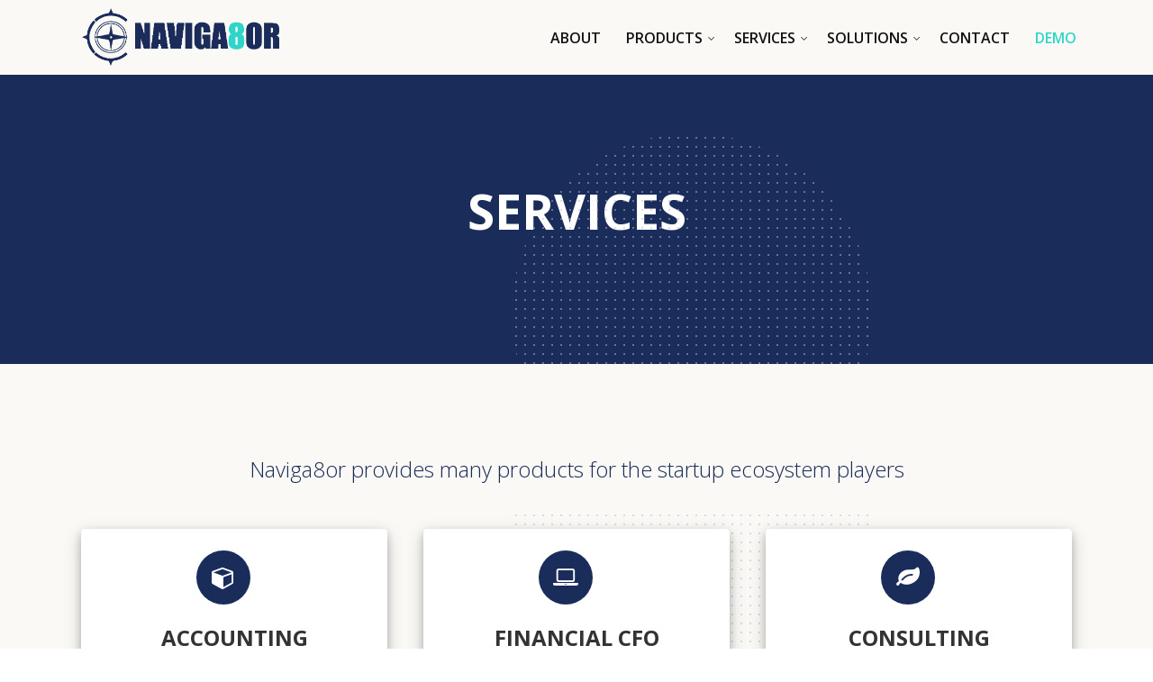

--- FILE ---
content_type: text/html; charset=UTF-8
request_url: https://naviga8or.com/services
body_size: 2826
content:
<!DOCTYPE html>
<html lang="en">
<head>
    <meta charset="utf-8" />
    <meta name="viewport" content="width=device-width, initial-scale=1, shrink-to-fit=no" />
    <meta name="description" content=""/>
    <meta name="author" content="Finominal Finance" />
    <title>Startup Finance, Startup Metrics, Fractional CFO, Accounting for Startups. | Naviga8or Ltd.</title>
    <!-- Favicon-->
    <link rel="icon" type="image/x-icon" href="images/favicon.ico" />
    <!-- Google fonts-->
    <link href="https://fonts.googleapis.com/css2?family=Open+Sans:wght@300;400;500;600;700;800;900&display=swap" rel="stylesheet">
    <!-- Bootstrap Styles -->
    <link rel="stylesheet" href="css/bootstrap.css" />
    <!-- Themify Icon -->
    <link rel="stylesheet" href="css/themify-icons.css" >
    <!-- Font Awsome Icon -->
    <link rel="stylesheet" href="css/font-awesome.css" >
    <!-- Magnific PopUp -->
    <link rel="stylesheet" href="css/magnific-popup.css" >
    <!--  Owl Carousel Styles -->
    <link rel="stylesheet" href="css/owl.carousel.min.css" >
    <!-- YT Player -->
    <link rel="stylesheet" href="css/jquery.mb.YTPlayer.min.css" >
    <!-- Site Styles -->
    <link rel="stylesheet" href="css/styles.css" />
</head>
<body data-nav-offset="58">

<!-- Page Loader -->
<div class="page-loader"></div>

<!-- Mobile Menu -->
<div class="mobile-menu-wrapper d-lg-none">
    <a href="#" class="mobile-menu-toggle"><span class="toggle-lines"></span></a>
    <div class="mobile-logo-wrap mt-5 mb-4 text-center">
        <a href="#" class="mobile-logo-link"><img class="img-fluid" src="images/logo.webp" alt="" /></a>
    </div>
</div>


<!--Header-->
<header class="masterhead">

    <!-- Set Header Sticky  -->
    <div class="set-header-sticky">
        <!-- Navbar for Desktop -->
        <div class="header-navbar header-abs abs-text-light d-none d-lg-flex" style="background-color: #FAF9F6">
            <div class="container">
                <div class="header-parts-wrap">
                    <div class="header-parts-nav d-flex">
                        <div class="header-left d-flex">
                            <!-- Logo Wrapper -->
                            <div class="logo-wrap">
                                <a href="/" class="site-logo default-logo"><img class="img-fluid mr-3" alt=""  src="images/logo.webp" style="max-width: 230px !important;"></a>
                                <a href="/" class="site-logo sticky-logo"><img class="img-fluid mr-3" alt="" src="images/logo.webp"></a>
                            </div>
                        </div> <!-- .header-left -->
                        <div class="header-right d-flex align-self-center ml-auto">
                            <!-- Site Menu -->
                            <ul class="nav site-menu d-none d-lg-flex one-page-menu">

                                <li class="nav-item menu-item text-uppercase"><a href="/about">About</a></li>
                                <li class="nav-item menu-item-has-children text-uppercase">
                                    <a href="/products">Products</a>
                                    <ul class="nav flex-column sub-menu text-uppercase">
                                        <li class="nav-item"><a href="/decision-frameworks">RISK FRAMEWORKS</a></li>
                                        <li class="nav-item"><a href="/financial-models">FINANCIAL MODELS</a></li>
                                        <li class="nav-item"><a href="/startup-metrics">STARTUP METRICS</a></li>
                                    </ul>
                                </li>
                                <li class="nav-item menu-item-has-children text-uppercase">
                                    <a href="/services">Services</a>
                                    <ul class="nav flex-column sub-menu text-uppercase">
                                        <li class="nav-item"><a href="/accounting">Accounting</a></li>
                                        <li class="nav-item"><a href="/fractional-cfo">Fractional CFO</a></li>
                                        <li class="nav-item"><a href="/consulting">Consulting</a></li>
                                    </ul>
                                </li>
                                <li class="nav-item menu-item-has-children">
                                    <a href="/solutions">SOLUTIONS</a>
                                    <ul class="nav flex-column sub-menu">
                                        <li class="nav-item"><a href="/solutions/angels">ANGELS</a></li>
                                        <li class="nav-item"><a href="/solutions/emerging-vcs">EMERGING VCs</a></li>
                                        <li class="nav-item"><a href="/solutions/family-offices">FAMILY OFFICES</a></li>
                                        <li class="nav-item"><a href="/solutions/corporates">CORPORATES</a></li>
                                        <li class="nav-item"><a href="/solutions/incubators">INCUBATORS</a></li>
                                        <li class="nav-item"><a href="/solutions/accelerators">ACCELERATORS</a></li>
                                        <li class="nav-item"><a href="/solutions/startups">STARTUPS</a></li>
                                    </ul>
                                </li>

                                <li class="nav-item menu-item text-uppercase"><a href="/contact">Contact</a></li>
                                <li class="nav-item menu-item text-uppercase"><a href="/login" style="color: #30D5C8">Demo</a></li>
                            </ul>
                            <!-- Overlay Search Trigger -->
                        </div><!-- .header-right -->
                    </div><!-- .header-parts-nav -->
                </div><!-- .header-parts-wrap -->
            </div><!-- .container -->
        </div><!-- .header-navbar -->

        <!-- Mobile Header for Tablet/Mobile -->
        <div class="mobile-header d-flex d-lg-none">
            <div class="container">
                <div class="header-parts-wrap">
                    <div class="header-parts-nav d-flex">
                        <div class="header-left d-flex">
                            <div class="logo-wrap">
                                <a href="index.html" class="site-logo default-logo"><img class="img-fluid" alt="" src="images/logo.webp"></a>
                                <a href="index.html" class="site-logo sticky-logo"><img class="img-fluid" alt="" src="images/logo.webp"></a>
                            </div>
                        </div> <!-- .header-left -->
                        <div class="header-right d-flex ml-auto">
                            <a href="#" class="mobile-menu-toggle"><span class="toggle-lines"></span></a>
                        </div><!-- .header-right -->
                    </div><!-- .header-parts-nav -->
                </div><!-- .header-parts-wrap -->
            </div><!-- .container -->
        </div><!-- .mobile-header -->
    </div><!-- .header-sticky-part -->

</header><!--Header-->



        <section id="top" class="section section-top" style="background-color: #1A2C5A; padding-bottom: 20px;">
            <div class="container">
                <div class="row justify-content-center my-5">
                    
                    <div class="col-12 p-5 rounded text-center">
                        <h1 class="mb-3 text-uppercase foxy-animate align-self-center" data-animate="fade-in-down" data-duration="100" style="color: white">
                            SERVICES</h1>
                    </div>

                    <span class="abs-dots dots-right"></span>
                </div>
            </div>
        </section>

        <section class="classic-featurebox-section" style="background-color: #FAF9F6;">
			
            <div class="container" >
                <h4 class="text-center" style="color: #1A2C5A; margin-bottom: 30px; font-weight: 300">
                    Naviga8or provides many products for the startup ecosystem players</h4>
            </div>
			<span class="abs-dots dots-right  dots-square"></span>
			<div class="section-inner">
				<div class="container">
					<div class="row">
						<div class="col-md-6 col-lg-4" style="padding: 20px">
							<div class="feature-box feature-list mb-5 rounded" style="height: 90%; text-align: center; box-shadow: 0 4px 8px 0 rgba(0, 0, 0, 0.2), 0 6px 20px 0 rgba(0, 0, 0, 0.19);">
                                <div class="feature-box-icon-wrap mr-4" style="display: inline-block;">
                                    <span class="feature-box-icon rounded-circle"><i class="fa fa-cube"></i></span>
                                </div>
								<div class="media" style="padding-top: 20px;">

									<div class="media-body">
										<div class="feature-box-title-wrap">
											<h4 class="feature-box-title">ACCOUNTING</h4>
										</div>
										<div class="feature-box-content-wrap">
                                            <p style="color: black" class="feature-box-content mb-0">Naviga8or’s risk frameworks <strong style="color: #30D5C8">enable investors</strong> to evaluate funding applications against a broad range of parameter and make prudent decisions.</p>
										</div>
									</div>
								</div>
							</div>
						</div><!-- .col -->
						<div class="col-md-6 col-lg-4" style="padding: 20px">
							<div class="feature-box feature-list mb-5 rounded" style="height: 90%; text-align: center; box-shadow: 0 4px 8px 0 rgba(0, 0, 0, 0.2), 0 6px 20px 0 rgba(0, 0, 0, 0.19);">

                                <div class="feature-box-icon-wrap mr-4" style="display: inline-block;">
                                    <span class="feature-box-icon rounded-circle"><i class="fa fa-laptop"></i></span>
                                </div>
                                <div class="media" style="padding-top: 20px;">

									<div class="media-body">
										<div class="feature-box-title-wrap">
											<h4 class="feature-box-title">FINANCIAL CFO</h4>
										</div>
										<div class="feature-box-content-wrap">
											<p style="color: black" class="feature-box-content mb-0">Our financial models <strong style="color: #30D5C8">help startups and investors</strong> evaluate valuations, risk, portfolio returns and exit options under different scenarios.</p>
										</div>
									</div>
								</div>
							</div>
						</div><!-- .col -->
						<div class="col-md-6 col-lg-4" style="padding: 20px">
							<div class="feature-box feature-list mb-5 rounded" style="height: 90%; text-align: center; box-shadow: 0 4px 8px 0 rgba(0, 0, 0, 0.2), 0 6px 20px 0 rgba(0, 0, 0, 0.19);">

								<div class="feature-box-icon-wrap mr-4" style="display: inline-block;">
                                    <span class="feature-box-icon rounded-circle"><i class="fa fa-leaf"></i></span>
                                </div>
								<div class="media" style="padding-top: 20px;">

									<div class="media-body">
										<div class="feature-box-title-wrap">
											<h4 class="feature-box-title">CONSULTING</h4>
										</div>
										<div class="feature-box-content-wrap">
											<p style="color: black" class="feature-box-content mb-0">These metrics <strong style="color: #30D5C8">allow startups</strong> to measure their progress in various areas e.g. financial, marketing and efficiency in quantifiable terms.</p>
										</div>
									</div>
								</div>
							</div>
						</div><!-- .col -->
						
					</div><!-- .row -->
				</div><!-- .container -->
			</div><!-- .section-inner -->
            <span class="abs-dots dots-left"></span>
		</section>


<footer class="section" style="background-color: #1A2C5A">

    <div class="widgets-footer">
        <div class="container">
            <div class="row">
                <div class="col-md-4 col-lg-4 mb-md-0 mb-4">
                    <div class="widget-wrap contact-info-widget">
                        <h2 class="widget-title text-uppercase">Connect</h2>
                        <div class="widget-content">
                            <ul class="nav flex-column nav-light-to-theme" style="color: white">
                                <li class="nav-item"><span style="font-size: 24px" class="ti-location-pin contact-icons"></span>Naviga8or Financial Technologies Ltd.<br>

                                    Level 39, One Canada Square,<br>

                                    Canary Wharf, London E14 5AB<br>

                                    United Kingdom</li>
                                <li class="nav-item"><span style="font-size: 24px" class="ti-mobile contact-icons"></span><a href="tel:00442075842356" class="nav-link">+44 207 584 2356</a></li>
                                <li class="nav-item"><span style="font-size: 24px" class="ti-email contact-icons"></span><a href="mailto:info@naviga8or.com" class="nav-link email-id">info@naviga8or.com
                                    </a></li>
                                <li class="nav-item"><span style="font-size: 24px" class="ti-world contact-icons"></span>www.naviga8or.com</li>
                            </ul>
                        </div><!--.widget-content -->
                    </div><!--.widget-wrap -->
                </div>
                <div class="col-md-3 col-lg-3 mb-lg-0 mb-4">
                    <div class="widget-wrap about-widget">
                        <h2 class="widget-title text-uppercase">About</h2>
                        <div class="widget-content">
                            <ul class="nav flex-column nav-light-to-theme" style="color: white">
                                <li class="nav-item"><a href="/about" class="nav-link">About Us</a></li>
                                <li class="nav-item"><a href="/blog" class="nav-link">Blog</a></li>
                                <li class="nav-item"><a href="#" class="nav-link">Careers</a></li>
                            </ul>
                        </div><!--.widget-content -->
                    </div>
                </div>
                <div class="col-md-3 col-lg-3 mb-lg-0 mb-4">
                    <div class="widget-wrap about-widget">
                        <h2 class="widget-title text-uppercase">WHAT WE DO?</h2>
                        <div class="widget-content">
                            <ul class="nav flex-column nav-light-to-theme" style="color: white">
                                <li class="nav-item"><a href="/products" class="nav-link">Products</a></li>
                                <li class="nav-item"><a href="/services" class="nav-link">Services</a></li>
                                <li class="nav-item"><a href="/solutions" class="nav-link">Solutions</a></li>
                            </ul>
                        </div><!--.widget-content -->
                    </div>
                </div>
                <div class="col-md-2 col-lg-2 mb-lg-0 mb-4">
                    <div class="widget-wrap about-widget">
                        <h2 class="widget-title text-uppercase">Legal</h2>
                        <div class="widget-content">
                            <ul class="nav flex-column nav-light-to-theme" style="color: white">
                                <li class="nav-item text-white"><a href="#" class="nav-link">Terms</a></li>
                                <li class="nav-item"><a href="#" class="nav-link">Privacy Policy</a></li>
                                <li class="nav-item"><a href="#" class="nav-link">Cookies Policy</a></li>
                            </ul>
                        </div><!--.widget-content -->
                    </div>
                </div>
            </div>
        </div>
    </div>
    <div class="footer-middle pb-4 pt-4" style="background-color: #FAF9F6">
        <div class="container">
            <div class="row">
                <div class="col-md-12 align-self-center mt-3 mt-md-0">
                    <div class="footer-menu-wrap text-center" style="color: black">
                        © 2024 Naviga8or Financial Technologies Ltd. | All rights reserved
                    </div>
                </div>
            </div>
        </div>
    </div>
    <a href="#" class="back-to-top" id="back-to-top"><i class="ti-angle-up"></i></a>

</footer><!--footer-->

<!-- jQuery Library -->
<script src="js/jquery.min.js"></script>
<!-- jQuery Appear -->
<script src="js/bootstrap.min.js"></script>
<!-- jQuery Appear -->
<script src="js/jquery.appear.js"></script>
<!-- Maginific Popup -->
<script src="js/jquery.magnific-popup.min.js"></script>
<!-- Owl Carousel -->
<script src="js/owl.carousel.min.js"></script>
<!-- Parallax -->
<script src="js/parallaxie.js"></script>
<!-- Circle Progress -->
<script src="js/jquery.circle.progress.min.js"></script>
<!-- Day Counter -->
<script src="js/jquery.countdown.min.js"></script>
<!-- Isotope Masonry -->
<script src="js/isotope.pkgd.min.js"></script>
<!-- Bootstrap Validator -->
<script src="js/validator.min.js"></script>
<!-- Foxy Floating Parallax -->
<script src="js/foxy-float-parallax.js"></script>
<!-- Foxy Element Parallax -->
<script src="js/foxy-element-parallax.js"></script>
<!-- Particles and Particles Config App -->
<script src="js/particles.min.js"></script>
<script src="js/particles.app.js"></script>
<!-- Theme Scripts -->
<script src="js/theme.js"></script>

</body>
</html>


--- FILE ---
content_type: text/css
request_url: https://naviga8or.com/css/styles.css
body_size: 10993
content:
/* ----------------------------------------------------------------------------------------
* Theme Name    : Ultrauniq
* Theme URI 	: http://html.wpthemedevelopers.com/ultrauniq
* Author        : Foxywebthemes
* Template Name : Ultrauniq | Multi Purpose HTML5 Templates
* File          : Ultrauniq main CSS file
* Version       : 1.2.2
* ---------------------------------------------------------------------------------------- */

/* TABLE OF CONTENTS
----------------------------------------------------------------------------------------

01. General css
02. Button Styles
03. Social Icon Styles
04. Header Styles
05. Footer Styles
06. Feature Box Styles
07. Counter Styles
08. Carousel Styles
09. Accordion Style
10. Post Styles
11. Event Styles
12. Mailchimp Styles
13. Testimonial Styles
14. Team Styles
15. Timeline Styles
16. Portfolio Styles
17. Progress Bar Styles
18. Post List Wigets
19. Contact Info Widgets
20. Price Table Styles
21. Client Slider Styles
22. Map Styles
23. Particles Styles
24. Owl Carousel Styles
25. Float Image Styles
26. Tabs Styles
27. Icon Styles
28. Icon List Styles
29. Day Counter Styles
30. Responsive Styles
31. Landing Page Styles

-------------------------------------------------------------------------------------- */

/* 01. General Style */
body {
	font-family: 'Open Sans', sans-serif;
    font-size: 16px;
    font-weight: 400;
    font-style: normal;
    line-height: 1.4;
    position: relative;
    visibility: visible;
    overflow-x: hidden;
    letter-spacing: 0;
	color: #696969;
}
h1, h2, h3, h4, h5, h6 {
    font-family: 'Open Sans', sans-serif;
    font-weight: 700;
    line-height: 1.4;
    color: #333;
}
@media only screen and ( min-width: 992px ) {
	h1, .h1 {
		font-size: 54px;
		line-height: 76px;
	}
}
.theme-color {
	color: #30D5C8;
}
.theme-bg {
	background-color: #30D5C8;
}
.bg-theme, .bg-red, .bg-green {
    background-color: #30D5C8;
    color: #fff;
}
.bg-primary {
	color: #fff;
}
.bg-red {
	background-color: #ff4949;
}
.bg-green {
	background-color: #1fd348;
}
.theme-transparent-bg {
    background: rgba(102, 63, 231, 0.8);
}
.hide {
	display: none;
}
.border-primary {
    border-color: #30D5C8;
}
.page-loader {
    background: url(../images/page-loader.gif) 50% 50% no-repeat rgb(249,249,249);
}
.page-loader {
    position: fixed;
    left: 0;
    top: 0;
    width: 100%;
    height: 100%;
    z-index: 9999;
    background-color: #fff;
}
.display-5 {
    font-size: 2.8rem;
    font-weight: 300;
    line-height: 1;
}
a {
	color: #111;
	transition: color ease 0.35s, background ease 0.35s;
}
a:hover, a:active {
	color: #30D5C8;
    text-decoration: none;
}
.btn.focus, .btn:focus, .form-control:focus {
    box-shadow: none !important;
    outline: 0 !important;
}
.form-control:focus {
    border-color: #30D5C8;
}
section {
	padding: 100px 0;
    position: relative;
}
.section-mingle-top {
	margin-top: -85px;
}
.section-medium-space {
	padding: 60px 0;
}
.section-small-space {
	padding: 40px 0;
}
.section-sub-title {
	background: rgba(81, 40, 193, 0.1);
    padding: 5px 20px;
    border-radius: 20px;
    margin-bottom: 20px;
    display: inline-block;
    color: #30D5C8;
    font-size: 15px;
    position: relative;
}
.set-as-background, .set-as-parallax {
    background-size: cover;
    background-repeat: no-repeat;
    background-position: center center;
}
.set-as-background.background-fixed {
	background-attachment: fixed;
}
.set-as-parallax {
    background-repeat: no-repeat;
    background-size: cover;
	background-position: 50% 0;
}
.section-bg-mild {
	background-color: #f9f9f9;
}
.section-bg-dark {
    color: #d6d6d6;
	background-color: #252525;
}
.section-bg-light {
    color: #111;
    background-color: #fff;
}
.section-bg-grey {
    color: #111;
    background-color: #f8f8f8;
}
.section-bg-trans-light {
    color: #111;
    background-color: rgba(255, 255, 255, 0.5);
}
.section-text-whilte, .section-text-whilte a {
    color: #fff;
}
.section-bg-grey h2.widget-title, .section-bg-light h2.widget-title,
.section-bg-grey a:not(.btn), .section-bg-light a:not(.btn) {
	color: #111;
}
.section-bg-grey a:not(.btn):hover, .section-bg-light a:not(.btn):hover,
.section-bg-grey a:not(.btn):active, .section-bg-light a:not(.btn):active,
.section-bg-dark a:not(.btn):hover, .section-bg-dark a:not(.btn):active {
	color: #30D5C8;
}
.section-bg-dark h2.widget-title, .section-bg-dark a:not(.btn),
footer .footer-dark h2.widget-title, footer .footer-dark a:not(.btn){
	color: #fff;
}
.abs-dark-bg, .abs-theme-bg, .abs-light-bg, .abs-grey-bg {
    position: absolute;
    left: 0;
    right: 0;
    bottom: 0;
    top: 0;
    background: rgba(0,0,0,0.7);
}
.abs-theme-bg {
    /*background: rgba(102, 63, 231, 0.9);*/
    background: #2A5DD0;
}
.abs-light-bg {
	background: rgba(255, 255, 255, 0.6);
}
.abs-grey-bg {
	background: rgba(0,0,0,0.3);
}
.abs-dots {
    position: absolute;
    width: 100%;
}
.abs-dots:before {
    position: absolute;
    content: "";
    top: 0;
    left: 50px;
    height: 400px;
    width: 400px;
	max-width: 100%;
    background-image: radial-gradient(#c1b4d7 1px, #0000 0);
    background-position: 100% 100%;
    background-size: 10px 10px;
    opacity: 0.5;
    border-radius: 50%;
}
.abs-dots.dots-right:before {
    right: 40%;
    left: auto;
    top: 0;
    transform: translateX(50%);
}
.abs-dots.abs-dots-center:before {
    left: 50%;
    transform: translateX(-50%) translateY(30%);
}
@media only screen and ( max-width: 767px ) {
	.abs-dots:before {
		left: 0;
		height: 300px;
		width: 300px;
		display: none;
	}
}
.abs-dots.dots-center:before {
    left: 0;
    right: 0;
    margin: 0 auto;
    top: -50px;
}
.abs-dots.dots-square:before {
    border-radius: 0;
}
.abs-img {
    position: absolute;
    height: 80%;
    width: 50%;
    transform: translateY(-50%);
    background-repeat: no-repeat;
    background-size: contain;
    background-position: 50% 50%;
    right: 0;
    left: auto;
    top: 50%;
}
.abs-vector-bg-img {
    position: absolute;
    height: 100%;
    width: 100%;
    background-repeat: no-repeat;
    background-size: contain;
    background-position: right;
    right: 0;
    top: 0;
}
.abs-dots-full-mild:before {
    position: absolute;
    content: "";
    top: 0;
    left: 0;
    height: 100%;
    width: 100%;
    background-image: radial-gradient(#000000 1px, #0000 0);
    background-size: 3px 3px;
    opacity: 0.2;
}
.abs-half-right-cover {
    position: absolute;
    top: 0;
    height: 100%;
    width: 50%;
    right: 0;
    background-size: cover;
    background-position: center center;
    background-repeat: no-repeat;
    background-attachment: fixed;
}
.abs-half-left-cover {
    position: absolute;
    top: 0;
    height: 100%;
    width: 50%;
    left: 0;
    background-size: cover;
    background-position: center center;
    background-repeat: no-repeat;
    background-attachment: fixed;
}
.abs-bg-repeat {
	background-size: contain;
    background-position: inherit;
    background-repeat: repeat;
}
.about-img-left {
    position: relative;
    z-index: 1;
}
.about-img-left:after {
    content: "";
    position: absolute;
    width: 100%;
    transition: all ease .35s;
    height: 100%;
    background-color: #2A5DD0;
    bottom: -20px;
    right: -20px;
    opacity: 0;
    z-index: -1;
    visibility: hidden;
	border-radius: 5px;
	transition-delay: .2s;
}
.about-img-left:hover:after {
    visibility: visible;
    opacity: 1;
	transform: scale(1.05) rotate(-2deg);
}
.about-img-left img {
    display: block;
    height: auto;
    width: 100%;
    transition: all ease .35s;
}
.about-img-left:hover img {
	transform: scale(1.05) rotate(-2deg);
}
.about-img-right {
    position: relative;
    z-index: 1;
}
.about-img-right:after {
    content: "";
    position: absolute;
    width: 100%;
    transition: all ease .35s;
    height: 100%;
    background-color: #30D5C8;
    bottom: -20px;
    left: -20px;
    opacity: 0;
    z-index: -1;
    visibility: hidden;
	border-radius: 5px;
	transition-delay: .2s;
}
.about-img-right:hover:after {
    visibility: visible;
    opacity: 1;
	transform: scale(1.05) rotate(2deg);
}
.about-img-right img {
    display: block;
    height: auto;
    /*width: 100%;*/
    transition: all ease .35s
}
.about-img-right:hover img {
	transform: scale(1.05) rotate(2deg);
}
.about-content {
    position: relative;
}
.arrow-icon {
    position: absolute;
	background-color: #30D5C8;
    font-size: 10px;
    left: -6px;
    width: 20px;
    height: 20px;
    vertical-align: middle;
    text-align: center;
    top: 3px;
    line-height: 20px;
    color: #fff;
	border-radius: 50%;
}
.section-title {
    position: relative;
    margin-bottom: 0;
    padding-bottom: 0;
}
.section-title-wrapper .lead {
    padding-bottom: 20px;
	font-weight: 300;
}
span.section-title-seperator {
    height: 3px;
    width: 80px;
    background-color: #2A5DD0;
    display: inline-block;
    border-radius: 25%;
    margin: 1rem 0;
}
span.seperator-white {
    background-color: #fff;
}
.page-title-wrap {
    padding: 50px 0;
    text-align: center;
    background: #f7f7f7;
}
.header-parts-nav > div > * {
    margin: 0 10px;
}
.header-parts-nav > div {
    margin: 0 -10px;
}
.nav-light-to-theme a {
	color: white; /*#d6d6d6;*/
}
.nav-light-to-theme a:hover, .nav-light-to-theme a:active {
	color: #30D5C8;/*#2A5DD0;*/
}
ul.icon-nav > li {
    position: relative;
}
ul.icon-nav > li:before {
    position: absolute;
    left: 0;
    content: "\e661";
    font-family: 'themify';
    font-size: 10px;
    top: 50%;
    transform: translateY(-50%);
}

/* 02. Button Styles */
.btn-primary {
    color: #fff;
    background-color: #2A5DD0;
    border-color: #2A5DD0;
}
.btn-primary-center {
    color: #fff;
    background-color: #2A5DD0;
    border-color: #2A5DD0;
	text-align: center;
    margin: 0 auto;
    display: block;
}
.btn-primary:hover,
.btn-primary.focus, .btn-primary:focus,
.btn-primary:not(:disabled):not(.disabled).active, .btn-primary:not(:disabled):not(.disabled):active, .show>.btn-primary.dropdown-toggle {
    color: #fff;
    background-color: #5432c6;
    border-color: #5432c6;
}
.btn-outline-primary {
    color: #30D5C8;
    border-color: #30D5C8;
}
.btn-outline-primary:hover,
.btn-outline-primary:not(:disabled):not(.disabled).active, .btn-outline-primary:not(:disabled):not(.disabled):active, .show>.btn-outline-primary.dropdown-toggle {
    color: #fff;
    background-color: #30D5C8;
    border-color: #30D5C8;
}
.btn-link {
    color: #2A5DD0;
}
.btn-link:hover {
    color: #5432c6;
}
.material-img-shadow {
	box-shadow: 0 5px 40px 0 rgba(0,0,0,.11);
}
.material-dark-shadow {
	box-shadow: -1px 9px 18px 0px rgba(75, 81, 91, 0.1);
}
.material-light-shadow {
	box-shadow: 0px 0px 18px -5px rgba(75, 81, 91, 0.1);
}

/* 03. Social Icon Styles */
ul.social-icons {
    margin: -4px;
}
ul.social-icons > li > a {
    height: 40px;
    width: 40px;
    padding: 0;
    text-align: center;
    background: #30D5C8;
    line-height: 43px;
    border-radius: 50%;
    color: #fff;
    margin: 4px;
	display: block;
}
.header-topbar ul.social-icons > li > a {
    height: 30px;
    width: 30px;
    line-height: 32px;
}
ul.social-icons > li > a:hover {
    background: #fff;
    color: #30D5C8;
}
ul.primary-social-icons.social-icons > li > a {
	background: #30D5C8;
	color: #fff;
}
ul.primary-social-icons.social-icons > li > a:hover {
	background: #fff;
	color: #30D5C8;
}
ul.light-social-icons.social-icons > li > a {
	background: #fff;
	color: #111;
}
ul.dark-social-icons.social-icons > li > a {
	background: #111;
	color: #fff;
}
ul.dark-social-icons.social-icons > li > a:hover {
	background: #fff;
	color: #111;
}
ul.own-social-icons > li > a.facebook-icon,
ul.transparent-social-icons > li > a.facebook-icon:hover {
	background: #3b5998;
	color: #fff;
}
ul.transparent-social-icons > li > a.facebook-icon {
    background: transparent;
    color: #3b5998;
}
ul.own-social-icons > li > a.facebook-icon:hover,
ul.light-social-icons.social-icons > li > a.facebook-icon:hover {
	background: #fff;
	color: #3b5998;
}
ul.own-social-icons > li > a.twitter-icon,
ul.transparent-social-icons > li > a.twitter-icon:hover {
	background: #55acee;
	color: #fff;
}
ul.transparent-social-icons > li > a.twitter-icon {
    background: transparent;
    color: #55acee;
}
ul.own-social-icons > li > a.twitter-icon:hover,
ul.light-social-icons.social-icons > li > a.twitter-icon:hover {
	background: #fff;
	color: #55acee;
}
ul.own-social-icons > li > a.instagram-icon,
ul.transparent-social-icons > li > a.instagram-icon:hover {
	background: #3f729b;
	color: #fff;
}
ul.transparent-social-icons > li > a.instagram-icon {
    background: transparent;
    color: #3f729b;
}
ul.own-social-icons > li > a.instagram-icon:hover,
ul.light-social-icons.social-icons > li > a.instagram-icon:hover {
	background: #fff;
	color: #3f729b;
}
ul.own-social-icons > li > a.pinterest-icon,
ul.transparent-social-icons > li > a.pinterest-icon:hover {
	background: #cb2027;
	color: #fff;
}
ul.transparent-social-icons > li > a.pinterest-icon {
    background: transparent;
    color: #cb2027;
}
ul.own-social-icons > li > a.pinterest-icon:hover,
ul.light-social-icons.social-icons > li > a.pinterest-icon:hover {
	background: #fff;
	color: #cb2027;
}
ul.own-social-icons > li > a.linkedin-icon,
ul.transparent-social-icons > li > a.linkedin-icon:hover {
	background: #007bb6;
	color: #fff;
}
ul.transparent-social-icons > li > a.linkedin-icon {
    background: transparent;
    color: #007bb6;
}
ul.own-social-icons > li > a.linkedin-icon:hover,
ul.light-social-icons.social-icons > li > a.linkedin-icon:hover {
	background: #fff;
	color: #007bb6;
}
ul.own-social-icons > li > a.flickr-icon,
ul.transparent-social-icons > li > a.flickr-icon:hover {
	background: #ff0084;
	color: #fff;
}
ul.transparent-social-icons > li > a.flickr-icon {
    background: transparent;
    color: #ff0084;
}
ul.own-social-icons > li > a.flickr-icon:hover,
ul.light-social-icons.social-icons > li > a.flickr-icon:hover {
	background: #fff;
	color: #ff0084;
}
ul.own-social-icons > li > a.vimeo-icon,
ul.transparent-social-icons > li > a.vimeo-icon:hover {
	background: #00bf8f;
	color: #fff;
}
ul.transparent-social-icons > li > a.vimeo-icon {
    background: transparent;
    color: #00bf8f;
}
ul.own-social-icons > li > a.vimeo-icon:hover,
ul.light-social-icons.social-icons > li > a.vimeo-icon:hover {
	background: #fff;
	color: #00bf8f;
}
ul.own-social-icons > li > a.youtube-icon,
ul.transparent-social-icons > li > a.youtube-icon:hover {
	background: #bb0000;
	color: #fff;
}
ul.transparent-social-icons > li > a.youtube-icon {
    background: transparent;
    color: #bb0000;
}
ul.own-social-icons > li > a.youtube-icon:hover,
ul.light-social-icons.social-icons > li > a.youtube-icon:hover {
	background: #fff;
	color: #bb0000;
}
ul.own-social-icons > li > a.tumblr-icon,
ul.transparent-social-icons > li > a.tumblr-icon:hover {
	background: #3b5998;
	color: #fff;
}
ul.transparent-social-icons > li > a.tumblr-icon {
    background: transparent;
    color: #3b5998;
}
ul.own-social-icons > li > a.tumblr-icon:hover,
ul.light-social-icons.social-icons > li > a.tumblr-icon:hover {
	background: #fff;
	color: #3b5998;
}

.widget-content {
    padding-top: 34px;
}
ul.nav.footer-menu > li > a {
    padding: 5px;
}
.widget-content ul.nav .nav-link {
    padding: 0;
	display: block;
}
.widget-content ul.nav > li {
	/*padding: .5rem 1rem;*/
    padding: .2rem;
}
.slide-arrow {
	height: 40px;
	width: 40px;
	display: inline-block;
}

/* 04. Header Styles */
.theme-style-bar,
.dark-style-bar {
	background-color: #30D5C8;
	color: #fff;
}
.dark-style-bar {
	background-color: #111;
}
.theme-style-bar a, .dark-style-bar a {
	color: #fff;
}
.theme-style-bar a:hover, .theme-style-bar a:active,
.dark-style-bar a:hover, .dark-style-bar a:active {
    color: #dfd8f3;
}
.header-topbar,
.header-logobar,
.header-navbar,
.set-header-sticky {
    position: relative;
}
.header-topbar .header-parts-nav > div {
	line-height: 36px;
}
a.mobile-top-sliding {
    position: absolute;
    right: 0;
    bottom: -20px;
    height: 20px;
    width: 20px;
    text-align: center;
    line-height: 20px;
    font-size: 10px;
    z-index: 99;
    color: #fff;
    background: #111;
}
.header-logobar .header-parts-nav > div {
	line-height: 80px;
}
.header-navbar {
    background: #fff;
}
.header-abs {
    position: absolute;
    z-index: 2;
    left: 0;
    right: 0;
    background: transparent;
	transition: background ease 0.35s;
}
.set-header-sticky.header-sticky {
  position: fixed;
  top: 0;
  width: 100%;
}
.set-header-sticky.header-sticky {
    z-index: 999;
    background: #fff;
    box-shadow: 0 0 10px rgba(57,59,102,.09);
}
.set-header-sticky.header-sticky .header-abs {
	background: #fff;
}
.set-header-sticky:not(.header-sticky) .header-abs a,
.set-header-sticky:not(.header-sticky) .header-abs ul.site-menu > li > a {
	color: #fff;
}
.set-header-sticky:not(.header-sticky) .header-abs.abs-text-light a,
.set-header-sticky:not(.header-sticky) .header-abs.abs-text-light ul.site-menu > li > a {
	color: #111;
}
.set-header-sticky:not(.header-sticky) .header-abs a:hover,
.set-header-sticky:not(.header-sticky) .header-abs a:active,
.set-header-sticky:not(.header-sticky) .header-abs ul.site-menu > li > a:hover,
.set-header-sticky:not(.header-sticky) .header-abs ul.site-menu > li > a:active {
	color: #30D5C8;/*#30D5C8;*/
}
.header-abs ul.site-menu li.menu-item-has-children .sub-menu a {
    color: #111;
}
.header-abs ul.site-menu li.menu-item-has-children .sub-menu a:hover,
.header-abs ul.site-menu li.menu-item-has-children .sub-menu a:active {
	color: #30D5C8;/*#30D5C8;*/
}
.header-navbar a:hover, .header-navbar a:active,
.set-header-sticky.header-sticky a:hover, .set-header-sticky.header-sticky a:active,
.mobile-header a:hover, .mobile-header a:active,
.set-header-sticky.header-sticky .mobile-header a:hover, .set-header-sticky.header-sticky .mobile-header a:active {
    color: #30D5C8;/*#30D5C8;*/
}
.header-navbar a {
    color: #111;
}
.set-header-sticky.header-sticky .header-navbar a,
.set-header-sticky.header-sticky .mobile-header a {
    color: #111;
}
.set-header-sticky.header-sticky .header-navbar a:hover, .set-header-sticky.header-sticky .header-navbar a:active,
.set-header-sticky.header-sticky .mobile-header a:hover, .set-header-sticky.header-sticky .mobile-header a:active {
    color: #30D5C8;/*#30D5C8;*/
}
.header-navbar .header-parts-nav > div,
.mobile-header .header-parts-nav > div {
    line-height: 76px;
	transition: all ease 0.35s;
	position: relative;
}
.set-header-sticky.header-sticky .header-parts-nav > div {
    line-height: 60px;
    transition: all ease 0.35s;
}
a.site-logo {
	display: block;
	transition: none;
}
.site-logo img {
    max-width: 170px;
}
a.site-logo.sticky-logo, .header-sticky a.site-logo.default-logo {
    height: 0;
    width: 0;
    opacity: 0;
    visibility: hidden;
}
a.site-logo.default-logo, .header-sticky a.site-logo.sticky-logo {
    height: auto;
    width: auto;
    opacity: 1;
    visibility: visible;
}
ul.nav.mobile-menu a {
    display: block;
    padding: 0 20px;
    line-height: 44px;
}
ul.nav.mobile-menu a:hover, ul.nav.mobile-menu a:active {
    background: #111;
    color: #fff;
}
ul.site-menu a {
    font-size: 16px;
    font-weight: 600;
	display: block;
}
ul.site-menu li.menu-item-has-children .sub-menu a {
    font-weight: 400;
    font-size: 14px;
	display: inline;
    width: 100%;
}
ul.site-menu li.menu-item-has-children .sub-menu a.mega-menu-title {
    font-size: 16px;
    position: relative;
    font-weight: 600;
    margin-bottom: 10px;
}
ul.site-menu a.mega-menu-title:after {
    content: "";
    width: 100%;
    height: 1px;
    border-bottom: solid 1px #f1f1f1;
    position: absolute;
    bottom: -6px;
    left: 0;
    right: 0;
}
span.menu-ribbon {
    font-size: 10px;
    color: #fff;
	position: relative;
    background: #111;
    padding: 2px 6px;
    vertical-align: middle;
    margin-left: 10px;
	border-radius: 3px;
}
span.menu-ribbon:before {
    content: "";
    width: 0;
    position: absolute;
    height: 0;
    border-top: 4px solid transparent;
    border-bottom: 4px solid transparent;
    border-right: 4px solid #111;
    left: -4px;
    top: 50%;
    transform: translateY(-50%);
}
span.menu-ribbon.ribbon-new {
	background: #0bad0b;
}
span.menu-ribbon.ribbon-new:before {
	border-right: 4px solid #0bad0b;
}
span.menu-ribbon.ribbon-trend {
	background: #113ee3;
}
span.menu-ribbon.ribbon-trend:before {
	border-right: 4px solid #113ee3;
}
span.menu-ribbon.ribbon-hot {
	background: #ef3d3d;
}
span.menu-ribbon.ribbon-hot:before {
	border-right: 4px solid #ef3d3d;
}
ul.site-menu > li > a {
	padding: 0 14px;
	display: flex;
	transition: color ease 0.35s;
}
ul.site-menu > li:first-child > a {
    padding-left: 0;
}
ul.site-menu > li:last-child > a {
    padding-right: 0;
}
li.menu-item-has-children > a {
    position: relative;
}
.site-menu:not(.mobile-menu) li.menu-item-has-children > a:after {
    margin-left: 6px;
    margin-right: -6px;
    font-family: 'themify';
    font-size: 7px;
    line-height: 7px;
    content: "\e64b";
    transform: translateY(50%);
    margin-top: -6px;
}
.site-menu:not(.mobile-menu) ul.sub-menu li.menu-item-has-children > a:after {
    content: "\e649";
}
.site-menu:not(.mobile-menu) ul.sub-menu li.menu-item-has-children > a:after {
    content: "\e649";
	float: right;
    margin: 15px 10px;
}
ul.site-menu > li.active > a, ul.site-menu > li> a:hover, ul.site-menu > li> a:active,
.header-sticky ul.site-menu > li.active > a, .header-sticky ul.site-menu > li> a:hover, .header-sticky ul.site-menu > li> a:active {
    color: #30D5C8;
}
ul.nav.mobile-menu a.mobile-submenu-toggle {
    position: absolute;
    top: 2px;
    padding: 0;
    right: 20px;
    height: 40px;
    width: 40px;
    color: #111;
    background: #dbdbdb;
    line-height: 40px;
    text-align: center;
    border-radius: 50%;
}
ul.nav.mobile-sub-menu > li {
    display: block;
    width: 100%;
}
.mobile-menu .menu-item-has-children ul.nav.mobile-sub-menu {
    padding-left: 15px;
}
.header-sticky ul.site-menu > li > a {
	color: #111;
}
li.menu-item-has-children {
    position: relative;
}
li.mega-menu-parent.menu-item-has-children {
    position: static;
}
li.menu-item-has-children .sub-menu {
    position: absolute;
    left: 0;
    /*width: 200px;*/
    z-index: 1;
	font-size: 12px;
    background-color: #fff;
    line-height: 34px;
	opacity: 0;
    visibility: hidden;
    transition: all ease 0.35s;
}
li.menu-item-has-children .sub-menu.mega-menu {
	left: 0;
	right: 0;
	margin: 0 auto;
}
ul.site-menu li.menu-item-has-children .sub-menu a {
	font-weight: 400;
}
ul.site-menu li.menu-item-has-children .sub-menu a:hover,
ul.site-menu li.menu-item-has-children .sub-menu a:active {
	color: #30D5C8;
}
li.menu-item-has-children > .sub-menu {
	transform: translateY(-5px);
}
li.menu-item-has-children .sub-menu > li > a {
    padding: 0 15px;
    display: block;
}
li.menu-item-has-children:hover > .sub-menu {
    opacity: 1;
    visibility: visible;
	z-index: 999;
    transform: translateY(0);
    width: max-content;
}
li.menu-item-has-children .sub-menu > li.menu-item-has-children .sub-menu {
	transform: translateX(-5px);
	left: 100%;
    top: 0;
}
li.menu-item-has-children .sub-menu > li.menu-item-has-children .sub-menu.menu-position-left {
	transform: translateX(5px);
	right: 100%;
	left: auto;
}
li.menu-item-has-children .sub-menu > li.menu-item-has-children:hover .sub-menu {
	transform: translateX(0);
}
li.mega-menu-parent.menu-item-has-children .mega-menu {
	padding: 20px;
}
@media only screen and ( min-width: 576px ) {
	li.mega-menu-parent.menu-item-has-children .mega-menu {
		width: 540px;
	}
}
@media only screen and ( min-width: 768px ) {
	li.mega-menu-parent.menu-item-has-children .mega-menu {
		width: 720px;
	}
}
@media only screen and ( min-width: 992px ) {
	li.mega-menu-parent.menu-item-has-children .mega-menu {
		width: 960px;
	}
}
@media only screen and ( min-width: 1200px ) {
	li.mega-menu-parent.menu-item-has-children .mega-menu {
		width: 1140px;
	}
}
ul.mega-cols-4 > li {
	width: 25%;
}
.mega-menu-child {
    padding: 0 15px;
}
a.secondary-menu-trigger {
    display: block;
    height: 20px;
    width: 30px;
}
span.toggle-lines {
    position: relative;
    height: 1px;
    border-bottom: solid 1px;
    width: 30px;
    top: 50%;
    transform: translateY(-50%);
	display: block;
	transition: all ease 0.35s;
}
span.toggle-lines:before, span.toggle-lines:after {
    height: 1px;
    border-bottom: solid 1px;
    width: 30px;
    content: "";
    margin-top: -8px;
    position: absolute;
	transition: all ease 0.35s;
}
.header-sticky span.toggle-lines {
    border-bottom: solid 1px #111;
}
.header-sticky span.toggle-lines:before, .header-sticky span.toggle-lines:after {
    border-bottom: solid 1px #111;
}
span.toggle-lines:after {
    margin-top: 8px;
}
a.active span.toggle-lines:after {
    transform: rotateZ(-44deg);
    margin-top: 0;
}
a.active span.toggle-lines:before {
    transform: rotateZ(44deg);
    margin-top: 0;
}
a.active span.toggle-lines {
    border-bottom: 0;
}
.mobile-menu-wrapper {
    position: fixed;
    top: 0;
    left: 0;
    height: 100%;
    width: 100%;
    background: #fff;
    z-index: 9999;
	left: -100%;
	overflow-y: auto;
	padding: 20px 0;
	transition: all ease-in-out 0.35s;
}
.mobile-menu-wrapper span.toggle-lines {
    border-bottom: solid 1px #111;
    transform: none;
    top: 0;
    margin: 30px;
    right: 0;
    position: absolute;
}
.mobile-menu-wrapper span.toggle-lines:before, .mobile-menu-wrapper span.toggle-lines:after {
    border-bottom: solid 1px #111;
}
.mobile-menu-wrapper.active {
    left: 0;
}
.search-overlay-wrap, .user-login-form-wrap, .secondary-bar-wrap {
    position: fixed;
    height: 100%;
    width: 100%;
    left: 0;
    top: 0;
    background: rgba(102, 63, 231, 0.9);
	opacity: 0;
    visibility: hidden;
	z-index: -1;
	transition: all ease 0.35s;
}
.search-overlay-wrap.active, .user-login-form-wrap.active, .secondary-bar-wrap.active {
    opacity: 1;
    visibility: visible;
	z-index: 9999;
}
.search-overlay-inner {
    position: absolute;
    width: 80%;
    left: 0;
    right: 0;
    margin: 0 auto;
    top: 50%;
    transform: translateY(-50%);
}
.search-form .input-group input.form-control {
    height: 52px;
    border-top-left-radius: 30px;
    border-bottom-left-radius: 30px;
    box-shadow: none;
    border: none;
}
.search-form .input-group .btn {
    width: 52px;
	border-top-right-radius: 30px;
    border-bottom-right-radius: 30px;
    box-shadow: none;
    border: none;
	padding-right: 16px;
}
.secondary-bar-wrap {
	max-width: 320px;
	left: -320px;
	z-index: 999;
	overflow-y: auto;
}
.secondary-bar-wrap.active {
	left: 0;
}
.abs-trigger-right {
    font-size: 20px;
    position: absolute;
    right: 20px;
    top: 20px;
}
.mobile-logo-link > img {
    max-width: 150px;
}
.user-login-inner > div {
    background: #fff;
    padding: 20px;
	width: 50%;
    position: absolute;
	top: 50%;
    left: 0;
    right: 0;
	margin: 0 auto;
    opacity: 0;
    visibility: hidden;
    transform: translateY(-50%) translateX(-30px);
	transition: all ease 0.35s;
}
.user-login-inner > div.active {
    opacity: 1;
    visibility: visible;
	transform: translateY(-50%) translateX(0);
}
.masterhead .header-info-wrap {
	line-height: 1;
}

/* 05. Footer Styles */
.widgets-footer {
    padding: 60px 0;
}
h2.widget-title {
	position: relative;
    font-size: 24px;
	color: #fff;
	margin-bottom: 12px;
}
h2.widget-title:after {
    position: absolute;
    bottom: -22px;
    content: "";
    width: 100%;
    border-radius: 3px;
    height: 2px;
    background: #30D5C8;
    left: 0;
	transition: all ease 0.35s;
}
.widget-wrap:hover h2.widget-title:after {
    width: 100%;
}
.footer-middle {
    background: #212121;
}
span.contact-icons {
    position: absolute;
    left: -20px;
    top: 50%;
    transform: translateY(-50%);
}
a.nav-link.email-id {
    word-break: break-all;
}
.contact-info-widget ul.nav li {
    margin-left: 10px;
    padding-left: 20px;
}
ul.nav.social-icons li {
    padding: 0;
}
.widget-content ul.nav.flex-column {
    margin-top: -0.5rem;
}
.contact-info-widget ul.nav li {
    position: relative;
}
.contact-info-widget ul.nav li a {
    padding: 0;
}
ul.nav.post-tags-list {
    margin: 0 -4px;
}
ul.nav.post-tags-list > li {
    padding: 0;
    margin: 4px;
}
ul.nav.post-tags-list > li > a {
    font-size: 12px;
}
.footer-bottom {
    background-color: #111;
}
.back-to-top {
    bottom: 20px;
    position: fixed;
    right: 30px;
    text-align: center;
    width: 40px;
	display: none;
	z-index: 999;
}
.back-to-top > i {
    background-color: #333333;
    color: #ffffff;
    height: 40px;
    line-height: 40px;
    width: 40px;
	display: block;
    -webkit-transition: all ease 0.35s;
    -moz-transition: all ease 0.35s;
    transition: all ease 0.35s;
}
.back-to-top:hover i {
    color: #ccc;
    border-radius: 50%;
    -webkit-border-radius: 50%;
    -moz-border-radius: 50%;
}

/* 06. Feature Box Styles */
.feature-box-icon {
    display: block;
	color: #fff;
    text-align: center;
    background-color: #1A2C5A;
	position: relative;
	transition: all ease 0.35s;
}
.feature-box-icon.bg-none {
	background: none;
	color: #111;
}
.feature-box-icon > * {
	height: 60px;
    line-height: 60px;
    width: 60px;
	font-size: 26px;
    display: inline-block;
    vertical-align: middle;
}
.feature-box-card .feature-box-icon-wrap {
    display: inline-block;
}
.feature-box-icon.icon-lg > * {
    font-size: 40px;
    height: 100px;
    width: 100px;
    line-height: 100px;
}
span.icon-theme i {
    height: auto;
    width: auto;
    line-height: 1;
    margin-bottom: 15px;
    font-size: 40px;
	transition: all ease .35s;
}
.feature-box:hover .icon-theme {
	color: #30D5C8;
}
.feature-box.feature-box-classic:hover .feature-box-icon,
.feature-box.feature-box-floating:hover .feature-box-icon,
.feature-box.feature-list:hover .feature-box-icon,
.feature-box.feature-list-grid:hover .feature-box-icon {
    background-color: #313131;
    color: #fff;
}
.feature-box.feature-box-classic, .feature-box.feature-box-vector, .feature-box.feature-box-floating {
    background: transparent;
	position: relative;
	padding: 1.5rem;
}
.feature-box.feature-box-floating {
    background-color: #fff;
}
.feature-box.after-bg-square, .feature-box.before-bg-square {
    position: relative;
    overflow: hidden;
}
.feature-box.after-bg-square:after, .feature-box.before-bg-square:before {
    content: "";
    position: absolute;
    height: 100px;
    width: 100px;
    border: solid 10px #111;
    opacity: 0.1;
    bottom: -50px;
    right: -50px;
	transition: all ease 0.35s;
}
.feature-box.before-bg-square:before {
	border-radius: 0;
	top: -50px;
    left: -50px;
	transition: all ease 0.35s;
}
.feature-box.before-bg-square:hover:before {
    bottom: 0;
    top: 0;
}
.feature-box.after-bg-square:hover:after {
    bottom: 0;
    right: -50px;
}
.feature-box.after-bg-square:hover:after, .feature-box.before-bg-square:hover:before {
    border-color: #30D5C8;
}
.abs-icon .feature-box-icon {
    position: absolute;
    top: 0;
    left: 0;
    transform: translate(25%, -50%);
}
.feature-box-basic .feature-box-icon,
.feature-box-vector .feature-box-icon-wrap {
	position: relative;
}
.feature-box-vector .feature-box-abs-img {
    position: absolute;
    left: 0;
    top: 0;
    width: 100%;
    height: 100%;
    right: 0;
    bottom: 0;
    background-size: contain;
    background-repeat: no-repeat;
	background-position: center center;
}
.feature-box-vector .feature-box-icon-wrap {
    height: 150px;
    width: 150px;
    line-height: 135px;
}
.feature-box.feature-list {
    padding: 1.5rem;
	position: relative;
}
.classic-featurebox-section .feature-list {
    background: #fff;
}
.classic-featurebox-section .feature-box-classic {
    background: #fff;
}
.feature-box.feature-list-grid {
    padding: 1.5rem;
	position: relative;
	color: #fff;
}
.feature-box-bg-theme {
    position: absolute;
    top: -80%;
    left: 0;
    right: 0;
    bottom: 0;
}
.feature-box span.feature-box-icon.light-to-dark {
    background: #fff;
    color: #000;
}
@media only screen and ( max-width: 991px ) {
	.feature-box-icon.icon-lg > * {
		font-size: 25px;
		height: 60px;
		width: 60px;
		line-height: 60px;
	}
}
/* 07. Counter Styles */
.counter-icon > * {
    font-size: 40px;
}
span.counter-value {
    display: block;
    font-size: 30px;
    font-weight: 600;
}
.counter-text-white .counter-icon, .counter-text-white .counter-value, .counter-text-white .counter-text {
    color: #fff;
}

/* 08. Carousel Styles */
.owl-nav button:focus, .owl-dots button:focus {
	outline: none;
	box-shadow: none;
}
.slide-style-classic .owl-nav {
    position: absolute;
    top: 0;
    right: 10px;
}
.owl-nav {
    margin: 0 -2px;
    text-align: center;
    margin-top: 10px;
}
.owl-dots {
    text-align: center;
}
.owl-nav span {
    height: 30px;
    width: 30px;
    line-height: 30px;
    text-align: center;
    display: block;
    background: #30D5C8;
    margin: 0 2px;
}
.owl-dots span {
    height: 10px;
    width: 10px;
    display: inline-block;
    border: solid 1px #30D5C8;
    border-radius: 10px;
    margin: 0 2px;
    margin-top: 15px;
    transition: height ease 0.35s;
}
.owl-dots .active span {
	border-color: #111;
}
.controls-white .owl-nav span {
	background: #fff;
	color: #111;
	font-size: 10px;
}
.controls-white .owl-dots span {
	border: solid 1px #111;
}
.controls-white .owl-dot.active span {
	background: #fff;
}
.controls-dark .owl-nav span {
	background: #111;
	color: #fff;
}
.controls-dark .owl-dots span {
	border: solid 1px #111;
}
.controls-dark .owl-dot.active span {
	background: #111;
}

/* 09. Accordion Style */
.accordion-item .card-header button span.active-icon,
.accordion-item .card-header button.collapsed span.inactive-icon {
	display: none;
}
.accordion-item .card-header button.collapsed span.active-icon {
	display: inline-block;
}
.accordion .card, .accordion .card-body, .accordion .card-header {
	border: 1px solid rgba( 102, 63, 231, .125 );
}
.accordion .card {
    border: solid 1px #30D5C8;
}
.accordion .card-header {
    border-bottom: solid 1px #30D5C8;
    background: transparent;
    padding: 0;
}
.accordion-item .card-header .btn {
    padding: 10px 15px;
    background: #30D5C8;
    display: block;
    border: none;
    border-radius: 0;
    text-decoration: none;
    color: #fff;
}
.accordion.accordion-dark .accordion-item .card-header .btn {
    background: #333;
}
.accordion.accordion-dark .card, .accordion.accordion-dark .card-body, .accordion.accordion-dark .card-header {
    border: 1px solid rgba( 102, 63, 231, .125 );
}
.accordion.accordion-light .accordion-item .card-header .btn {
    background: #f1f1f1;
}
.accordion.accordion-light .card, .accordion.accordion-light .card-body, .accordion.accordion-light .card-header {
    border: 1px solid rgba( 102, 63, 231, .125 );
}
.accordion.accordion-light .accordion-item .card-header .btn {
	color: #111;
}

/* 10. Post Styles */
.post-info-wrap ul.nav {
    margin: 0 -6px;
}
.post-info-wrap ul.nav > li {
    margin: 0 6px;
}
.blog-wrapper {
    -webkit-box-shadow: 0 0 10px rgba(57,59,102,.07);
    -moz-box-shadow: 0 0 10px rgba(57,59,102,.07);
    box-shadow: 0 0 10px rgba(57,59,102,.07);
	background: #fff;
	transition: all ease 0.35s;
}
.blog-wrapper:hover {
    -webkit-box-shadow: 0 14px 59px rgba(0,0,0,.12);
    -moz-box-shadow: 0 14px 59px rgba(0,0,0,.12);
    box-shadow: 0 14px 59px rgba(0,0,0,.12);
	background: #fff;
}
.post-info-wrap {
    padding: 5px 20px 20px 20px;
	position: relative;
}
.blog-wrapper .post-image-wrapper {
    overflow: hidden;
}
.blog-wrapper:hover .post-image-wrapper img {
    transform: scale(1.1);
}
.blog-wrapper .post-image-wrapper img {
    transform: scale(1);
    transition: all ease 0.35s;
}
ul.post-top-meta ul.post-meta {
    font-style: italic;
}
.post-image-with-overlay {
    position: relative;
}
.post-overlay-wrap {
    position: absolute;
    bottom: 0;
    left: 0;
    right: 0;
    padding: 15px;
	z-index: 1;
}
.post-overlay-wrap .post-title a {
    color: #fff;
}
.post-overlay-wrap .post-title a:hover {
    color: #c1c1c1;
}
.post-image-with-overlay:after {
    position: absolute;
    content: "";
    left: 0;
    height: 50%;
    bottom: 0;
    width: 100%;
    background: linear-gradient(180deg, rgba(2,0,36,1) 0%, rgba(0,0,0,0) 0%, rgba(0,0,0,1) 100%);
}
.date-overlay-wrap {
    position: absolute;
    top: 0;
    right: 0;
    text-align: center;
    background: #30D5C8;
    color: #fff;
    padding: 5px;
    margin: 5px;
    border-radius: 4px;
}
.date-overlay-wrap span.overlay-date {
    display: block;
    font-size: 30px;
    font-weight: bold;
}
.date-overlay-wrap span.overlay-month {
    font-weight: bold;
}
.blog-img-list img {
    max-width: 100px;
}
.comment-detial {
    position: relative;
}
.comment-detial:after {
    content: "";
    width: 0;
    height: 0;
    border-bottom: 15px solid transparent;
    border-right: 15px solid #f9f9f9;
    border-top: 15px solid transparent;
    position: absolute;
    left: -15px;
    top: 20px;
    margin: 0 auto;
}
.comment-list-item img {
    max-width: 75px;
}
ul.comment-list-reply {
    padding: 15px 0px 15px 50px;
}

/* 11. Event Styles */
.event-wrap-inner .event-detail {
    border: 1px dashed #e5e5e5;
}
.event-wrap-inner .event-info {
    background: #30D5C8;
    color: #fff;
    padding: 60px 28px;
    font-size: 18px;
    font-weight: 700;
}
.event-wrap-inner .event-detail .event-speaker {
    width: 100px;
}
.event-info-content .event-title {
    font-size: 24px;
}
.event-info-content .event-title strong {
    font-size: 14px;
}
.event-image-wrap-grid img {
    border-radius: 40px;
    width: 40%;
}
.event-wraper-grid .event-wrap-overlay:hover  {
    opacity: 1;
}
.event-wraper-grid .event-wrap-overlay  {
    position: absolute;
    top: 0;
    left: 0;
    text-align: center;
    height: 100%;
    width: 100%;
    padding: 40px 30px;
    color: #fff;
    background: #30D5C8;
    opacity: 0;
	transition: all ease .35s;
	border: 6px;
	border-color: #fff;
}
.event-wraper-grid:hover .event-wrap-overlay {
    opacity: .90;
}
.event-overlay-inner .event-time {
    font-size: 20px;
}
.event-img-list {
	max-width: 150px;
}
.event-img-wrap {
    position: relative;
}
.event-sub-title {
    padding: 10px;
    background: #f1f1f1;
}
ul.event-details-list > li {
    margin-bottom: 10px;
    padding: 10px;
    border-bottom: solid 1px #f1f1f1;
}
ul.event-details-list > li:last-child {
    margin-bottom: 0;
    border: none;
}

/* 12. Mailchimp Styles */
form.subscribe-form .help-block {
    display: block;
    width: 100%;
    color: red;
    margin-left: 10px;
}
form.subscribe-form .subscribe-status-msg {
    color: #04a504;
}
.mailchimp-wrapper .input-group input.form-control, .mailchimp-wrapper .input-group .input-group-append .btn {
    height: 50px;
}
.mailchimp-wrapper .input-group input.form-control {
    border-top-left-radius: 100px;
    border-bottom-left-radius: 100px;
}
.mailchimp-wrapper .input-group .input-group-append .btn {
    border-top-right-radius: 100px;
    border-bottom-right-radius: 100px;
	min-width: 52px;
}
.input-group.has-feedback.has-error .form-control-feedback,
.input-group.has-feedback.has-success .form-control-feedback {
    position: absolute;
    right: 0;
    bottom: 8px;
}
.input-group.has-feedback.has-success .form-control-feedback {
	top: -10px;
    bottom: auto;
}

/* 13. Testimonial Styles */
img.testimonial-img {
    max-width: 80px;
}
.testimonial-content {
    position: relative;
}
.testimonial-content:before {
    position: absolute;
    top: -40px;
    content: "\e67f";
    left: 5px;
    font-family: 'themify';
    font-size: 60px;
    opacity: 0.2;
    color: #30D5C8;
}
.testimonial-wrapper .owl-carousel .owl-item img {
    width: auto;
    margin: 0 auto;
}
.owl-carousel .testimonial-wrap-inner {
    margin-left: 20px;
    margin-right: 20px;
}
.testimonial-wrapper .testimonial-style-classic {
    padding-top: 30px;
}
.testimonial-wrapper .testimonial-style-classic .testimonial-item {
    background: #fff;
    padding: 20px;
	position: relative;
	-webkit-box-shadow: 0 0 10px rgba(57,59,102,.07);
    -moz-box-shadow: 0 0 10px rgba(57,59,102,.07);
    box-shadow: 0 0 10px rgba(57,59,102,.07);
}
.testimonial-style-classic figure.testimonial-image-wrap {
    position: absolute;
    top: -30px;
}
.testimonial-style-classic .testimonial-content {
    padding: 0 30px;
}
.testimonial-style-classic .testimonial-content:before {
    top: -55px;
    left: 40px;
    opacity: 0.5;
	z-index: 0;
}
.testimonial-info-wrap .testimonial-image-wrap {
    width: 100px;
}
.testimonial-content-wrap:after {
    content: "";
    width: 0;
    height: 0;
    border-left: 20px solid transparent;
    border-right: 20px solid transparent;
    border-top: 20px solid #fff;
    position: absolute;
    bottom: -20px;
    left: 0;
    right: 0;
    margin: 0 auto;
}
.testimonial-content-wrap {
    position: relative;
    box-shadow: 0 28px 26px rgba(2,8,53,.1);
}
.testimonial-wrap-inner-grid {
    transition: all ease .35s;
}

.testimonial-wrap-inner-grid:hover {
    transform: scale(1.05);
    transition: all ease .35s;
}
.owl-carousel .ratting-stars > img {
    width: auto;
}
.owl-carousel .owl-item .testimonial-image-wrap:hover img {
	transform: scale(1.05);
}
.owl-carousel .owl-item .testimonial-image-wrap img {
	transition: all ease .35s;
}
.testimonial-single-content:before {
    position: absolute;
    top: -5px;
    content: "\e67f";
    left: 0;
    font-family: 'themify';
    font-size: 60px;
    opacity: 0.2;
    color: #30D5C8;
}
.testimonial-single-img  {
    position: relative;
    z-index: 1;
}
.testimonial-single-img img {
    max-width: 500px;
	display: block;
    transition: all ease .35s;
}
.testimonial-single-img:hover img {
    transform: scale(1.05) rotate(-2deg);
}
.testimonial-single-img:after {
    content: "";
    position: absolute;
    width: 100%;
    transition: all ease .35s;
    height: 100%;
    background-color: #30D5C8;
    bottom: -20px;
    right: -20px;
    opacity: 0;
    z-index: -1;
    visibility: hidden;
	border-radius: 5px;
	transition-delay: .2s;
}
.testimonial-single-img:hover:after {
    visibility: visible;
    opacity: 1;
    transform: scale(1.05) rotate(-2deg);
}

/* 14. Team Styles */
.team-wrapper {
	-webkit-box-shadow: 0 0 10px rgba(57,59,102,.07);
    -moz-box-shadow: 0 0 10px rgba(57,59,102,.07);
    box-shadow: 0 0 10px rgba(57,59,102,.07);
}
.team-info-wrap {
    padding: 0 20px 0px 20px;
}
.team-desg {
    position: relative;
}
.team-desg:after {
    width: 30px;
    height: 1px;
    border-bottom: solid 1px rgba(102, 63, 231, 0.6);
    display: block;
    text-align: center;
    content: "";
    margin: 0 auto;
    margin-top: 13px;
    transition: all ease 0.35s;
}
.team-wrapper:hover .team-desg:after {
    width: 100%;
    border-bottom: solid 1px #30D5C8;
}
.team-wraper {
    position: relative;
    display: block;
}
.owl-carousel .team-wraper {
    position: relative;
    display: block;
	margin-left: 20px;
    margin-right: 20px;
}
.team-wraper .team-wrap-overlay:hover  {
    opacity: 1;
}
.team-wraper .team-wrap-overlay  {
    position: absolute;
    top: 0;
    left: 0;
    text-align: center;
    height: 100%;
    width: 100%;
    padding: 40px 30px;
    color: #fff;
    background: #30D5C8;
    opacity: 0;
	transition: all ease .35s;
	border: 6px;
	border-color: #fff;
}
.team-wraper:hover .team-wrap-overlay {
    opacity: .90;
	transform: translate(10px, -10px);
}
.owl-carousel .owl-item .team-image-wrap img {
    border-radius: 50%;
    width: 50%;
	display: inline-block;
    vertical-align: middle;
}
.owl-carousel .owl-item .team-image-wrap-full img {
	display: inline-block;
    vertical-align: middle;
}
.team-wraper:hover .team-image-wrap-classic img {
    transform: translateY(-20px);
    box-shadow: 0 19px 38px rgba(0,0,0,0.20), 0 15px 12px rgba(0,0,0,0.12);
}
.team-wraper .team-image-wrap-classic img {
    transition: all ease 0.35s;
    border-radius: 50%;
    max-width: 120px;
    text-align: center;
    margin: 0 auto;
}

/* 15. Timeline Styles */
.timeline {
	list-style: none;
	padding: 0;
	position: relative;
}
.timeline:before {
    background-color: #eee;
    border-left: 1px dashed #30D5C8;
    bottom: 0;
    content: " ";
    left: 50%;
    position: absolute;
    top: 0;
	opacity: 0.4;
}
.timeline.timeline-left-side:before {
    left: auto;
    right: 50px;
}
.timeline.timeline-right-side:before {
    left: 50px;
	right: auto;
}
.tldate {
    background-color: #30D5C8;
    color: #fff;
    display: block;
    font-weight: bold;
    height: 100px;
    margin: 0 auto;
    text-align: center;
    width: 100px;
	position: relative;
}
.timeline.timeline-left-side .tldate {
	margin-left: auto;
    margin-right: 0;
}
.timeline.timeline-right-side .tldate {
    margin-left: 0;
    margin-right: auto;
}
.tldate-inner {
    position: absolute;
    left: 0;
    right: 0;
    top: 50%;
    transform: translateY(-50%);
}
.tldate h3 {
    margin: 0;
    font-size: 18px;
	color: #fff;
}
.timeline li {
	margin-bottom: 25px;
	position: relative;
}
.timeline li:before, .timeline li:after {
	content: " ";
	display: table;
}
.timeline li:after {
	clear: both;
}
.timeline li:before, .timeline li:after {
	content: " ";
	display: table;
}
.timeline li .timeline-panel {
	width: calc(50% - 50px);
	width: -moz-calc(50% - 50px);
	width: -webkit-calc(50% - 50px);
	float: left;
	background: #fff;
	padding: 20px;
	position: relative;
	-webkit-border-radius: 8px;
	-moz-border-radius: 8px;
	border-radius: 8px;
	-webkit-box-shadow: 0 0 10px rgba(57,59,102,.07);
    -moz-box-shadow: 0 0 10px rgba(57,59,102,.07);
    box-shadow: 0 0 10px rgba(57,59,102,.07);
	border: solid 1px #f1f1f1;
}
.timeline li .timeline-panel:before {
	position: absolute;
	top: 26px;
	right: -15px;
	display: inline-block;
	border-top: 15px solid transparent;
	border-left: 15px solid #f1f1f1;
	border-right: 0 solid #f1f1f1;
	border-bottom: 15px solid transparent;
	content: " ";
}
.timeline li .timeline-panel:after {
	position: absolute;
	top: 27px;
	right: -14px;
	display: inline-block;
	border-top: 14px solid transparent;
	border-left: 14px solid #fff;
	border-right: 0 solid #fff;
	border-bottom: 14px solid transparent;
	content: " ";
}
.timeline li .timeline-panel.noarrow:before, .timeline li .timeline-panel.noarrow:after {
	top:0;
	right:0;
	display: none;
	border: 0;
}
.timeline:not(.timeline-left-side) li.timeline-inverted .timeline-panel {
	float: right;
}
.timeline.timeline-left-side li .timeline-panel,
.timeline.timeline-right-side li .timeline-panel {
    width: calc(100% - 100px);
    width: -moz-calc(100% - 100px);
    width: -webkit-calc(100% - 100px);
}
.timeline li.timeline-inverted .timeline-panel:before {
	border-left-width: 0;
	border-right-width: 15px;
	left: -15px;
	right: auto;
}
.timeline li.timeline-inverted .timeline-panel:after {
	border-left-width: 0;
	border-right-width: 14px;
	left: -14px;
	right: auto;
}
.timeline li .tl-circ {
    background-color: #30D5C8;
    color: #333;
    height: 50px;
    left: 50%;
    line-height: 35px;
    margin-left: -25px;
    position: absolute;
    text-align: center;
    top: 15px;
    width: 50px;
}
.timeline.timeline-left-side li .tl-circ {
	left: auto;
    right: 25px;
}
.timeline.timeline-right-side li .tl-circ {
    left: 50px;
    right: auto;
}
.timeline li .tl-circ > i {
	color: #fff;
	font-size: 16px;
	line-height: 50px;
}
.tl-heading h4 {
	margin: 0;
	color: #333;
}
.tl-body p, .tl-body ul {
	margin-bottom: 0;
}
.tl-body > p + p {
	margin-top: 5px;
}
span.tl-separator-txt {
    font-size: 12px;
}
@media only screen and ( max-width: 767px ) {
	ul.timeline:before, .timeline.timeline-right-side:before {
		left: 40px;
	}
	ul.timeline li .timeline-panel {
		width: calc(100% - 95px);
		width: -moz-calc(100% - 95px);
		width: -webkit-calc(100% - 95px);
	}
	ul.timeline.timeline-left-side li .timeline-panel {
		width: calc(100% - 85px);
		width: -moz-calc(100% - 85px);
		width: -webkit-calc(100% - 85px);
	}
	.timeline.timeline-right-side li .timeline-panel {
		width: calc(100% - 90px);
		width: -moz-calc(100% - 90px);
		width: -webkit-calc(100% - 90px);
	}
	ul.timeline li .tl-circ {
		top: 16px;
		left: 16px;
		margin-left: 0;

	}
	ul.timeline > li > .tldate {
		margin: 0;
		height: 80px;
		width: 80px;
	}
	ul.timeline:not(.timeline-left-side) > li > .timeline-panel {
		float: right;
	}
	ul.timeline:not(.timeline-left-side) > li > .timeline-panel:before {
		border-left-width: 0;
		border-right-width: 15px;
		left: -15px;
		right: auto;
	}
	ul.timeline:not(.timeline-left-side) > li > .timeline-panel:after {
		border-left-width: 0;
		border-right-width: 14px;
		left: -14px;
		right: auto;
	}
	ul.timeline.timeline-left-side li .tl-circ {
		right: 12px;
	}
	ul.timeline.timeline-left-side:before {
		right: 36px;
	}
	.timeline.timeline-right-side li .tl-circ {
		left: 15px;
	}
}

/* 16. Portfolio Styles */
.portfolio-inner {
    -webkit-box-shadow: 0 0 10px rgba(57,59,102,.07);
    -moz-box-shadow: 0 0 10px rgba(57,59,102,.07);
    box-shadow: 0 0 10px rgba(57,59,102,.07);
	position: relative;
	overflow: hidden;
}
.masonry-grid .grid-item {
    opacity: 0;
    transition: opacity ease 0.35s;
}
.masonry-grid.masonry-framed .grid-item {
    opacity: 1;
}
ul.portfolio-filter-list {
    margin: 0 -4px;
}
ul.portfolio-filter-list > li {
    margin: 0 4px;
}
a.portfolio-filter {
	position: relative;
}
a.portfolio-filter:after {
    content: "";
    width: 0;
    display: inline-block;
    height: auto;
    position: absolute;
    bottom: -15px;
    opacity: 0;
    left: 0;
    right: 0;
    margin: 0 auto;
    border-top: 2px solid #30D5C8;
    visibility: hidden;
    transition: all ease .35s;
}
a.portfolio-filter.active:after, a.portfolio-filter:hover:after {
    opacity: 1;
    width: 100%;
    visibility: visible;
}
.portfolio-overlay {
    position: absolute;
    top: 0;
    left: -10px;
    right: 0;
    bottom: 0;
	opacity: 0;
    visibility: hidden;
	transition: all ease-in-out 0.35s;
}
.portfolio-overlay-content {
	position: absolute;
    left: 0;
	right: 0;
	transform: translateY(-50%);
}
ul.overlay-icons > li > a:hover {
    background: #30D5C8;
}
ul.overlay-icons > li > a {
    height: 40px;
    width: 40px;
    display: block;
    background: #fff;
    border-radius: 50%;
    line-height: 40px;
    color: #111;
}
ul.overlay-icons > li {
    margin: 0 4px;
}
ul.overlay-icons {
    margin: 0 -4px;
}
.portfolio-inner:after {
    position: absolute;
    bottom: 0;
    left: 0;
    right: 0;
    background: rgba(102, 63, 231, 0.8);
    overflow: hidden;
    width: 0;
    height: 100%;
    content: '';
    transition: all 0.4s ease-out;
}
.portfolio-inner:hover:after {
    width: 100%;
}
.portfolio-inner:hover .portfolio-overlay {
    opacity: 1;
    left: 0;
    visibility: visible;
}
.portfolio-overlay {
    visibility: hidden;
    opacity: 0;
    position: absolute;
    left: 0;
    right: 0;
    top: 50%;
    bottom: 0;
    z-index: 3;
    transition: all ease .5s;
}
.portfolio-inner img {
    display: block;
    width: 100%;
    transition: all ease-out .4s;
    height: auto;
}
.portfolio-inner:hover img {
    transform: scale(1.1) rotate(2deg);
}
.slide-deatils:after {
    content: "";
    position: absolute;
    border-bottom: 5px solid transparent;
    border-top: 5px solid transparent;
    border-left: 5px solid #30D5C8;
    top: 7px;
    left: -16px;
}
.slide-deatils {
    position: relative;
	margin-left: 18px;
}
a.portfolio-tags {
    background-color: #000;
    color: #fff;
    padding: 5px;
    font-size: 10px;
    border-radius: 10px;
}

/* 17. Progress Bar Styles */
.progress {
	position: relative;
}
.progress-bar {
    -webkit-transition: all ease 3s;
    -moz-transition: all ease 3s;
    transition: all ease 3s;
	position: relative;
    background: #30D5C8;
}
.progress-bar span.progress-value {
    position: absolute;
    right: 10px;
    color: #fff;
}
.progress span.progress-text {
    position: absolute;
    top: -14px;
    left: unset;
}
.progress-wrapper.progress-light .progress {
	background: #ded4ff;
}
.progress-wrapper.progress-light .progress-bar {
	background: #f8f8f8;
}
.progress-classic.progress-light span.progress-value {
	background: #fff;
	color: #111;
}
.progress-light .progress-text {
	color: #fff;
}
.progress-classic.progress-light span.progress-value:after {
    border-top: 5px solid #fff;
}
.progress-wrapper.progress-classic .progress {
    overflow: visible;
}
.progress-wrapper.progress-classic .progress-bar {
    overflow: visible;
	position: relative;
	border-radius: .25rem;
}
.progress-classic span.progress-value {
    left: 0;
    right: auto;
    position: absolute;
    top: -24px;
    padding: 4px 6px;
    background: #30D5C8;
    border-radius: 4px;
    line-height: 1;
    font-size: 10px;
    color: #fff;
	transform: translateX(-10px);
}
.progress-classic span.progress-value:after {
    width: 0;
    height: 0;
    border-left: 5px solid transparent;
    border-right: 5px solid transparent;
    border-top: 5px solid #30D5C8;
    position: absolute;
    content: "";
    bottom: -5px;
    left: 0;
    right: 0;
    margin: 0 auto;
}
.circle-progress {
    position: relative;
}
.circle-progress .progress-value {
    position: absolute;
    font-size: 30px;
    top: 50%;
	transform: translateY(-50%);
    left: 0;
    right: 0;
    text-align: center;
    display: inline-block;
}

/* 18. Post List Wigets */
.widget-content ul.nav.post-meta {
    margin: 0 -1rem;
}

/* 19. Contact Info Widgets */
.contact-form-set {
    margin: 0 -20px;
}
.contact-form-set > .form-group {
    margin: 0 20px;
}
.contact-form-wrapper .input-group input.form-control {
    height: 60px;
}
.contact-form-wrapper .input-group .form-control {
    -webkit-box-shadow: none;
    -moz-box-shadow: none;
    box-shadow: none;
    -webkit-border-radius: 0;
    -moz-border-radius: 0;
    border-radius: 0;
    border: none;
    background: transparent;
    border-bottom: solid 2px #ccc;
	transition: all ease .35s;
}
.contact-form-wrapper .input-group .form-control:hover {
    border-bottom-color: #30D5C8;
}
.contact-info-part {
    position: relative;
}
.contact-info-part-wrap {
    position: relative;
}
.contact-info-part-wrap:after {
    position: absolute;
    content: "";
    top: 0;
    left: 0;
    right: 0;
    width: 100%;
    border-top: 5px solid rgba(255, 255, 255, 0.5);
}
.contact-form-wrapper btn:hover {
    background-color: #30D5C8;
}
.contact-form-wrapper btn {
    background-color: #30D5C8;
}
.contact-info-wrap:hover {
    background-color: #111;
}
.contact-info-wrap {
    background-color: #2A5DD0;
    color: #fff;
    transition: all ease 0.35s;
}
.contact-form-icon span {
    font-size: 40px;
}
.contact-icon {
    position: absolute;
    font-size: 25px;
    left: 0px;
    color: #2424fe;
}

/* 20. Price Table Styles */
.price-content-inner {
    position: relative;
}
.pricing-header {
    background-color: #1A2C5A;
}
.price-cost-box-grid {
    background-color: #30D5C8;
    border: 5px solid #fff;
    color: #ffffff;
    width: 110px;
    height: 110px;
    line-height: 110px;
    position: absolute;
    left: -2px;
    right: 0;
    margin: 0 auto;
    top: -18px;
}
.pricing-wrapper.rounded {
    overflow: hidden;
}

/* 21. Client Slider Styles */
.owl-carousel.client-slider .owl-item img.client-img {
	width: auto;
	max-width: 150px;
	margin: 0 auto;
}

/* 22. Map Styles */
.ultrauniq-gmap {
	height: 400px;
}

/* 23. Particles Styles */
#particles-js {
	position: absolute;
	width: 100%;
	height: 100%;
	top: 0;
}

/* 24. Owl Carousel Styles */
.owl-carousel .item {
    overflow: hidden;
}
@-webkit-keyframes fade-in {
    0% {
        -webkit-opacity: 0;
				opacity: 0;
    }
    to {
		-webkit-opacity: 1;
				opacity: 1;
    }
}
@keyframes fade-in {
    0% {
		-webkit-opacity: 0;
				opacity: 0;
    }
    to {
		-webkit-opacity: 1;
				opacity: 1;
    }
}
.fade-in {
	-webkit-animation: fade-in 0.5s linear;
			animation: fade-in 0.5s linear;
}
@-webkit-keyframes fade-out {
    0% {
		-webkit-opacity: 1;
				opacity: 1;
    }
    to {
		-webkit-opacity: 0;
				opacity: 0;
    }
}
@keyframes fade-out {
    0% {
		-webkit-opacity: 1;
				opacity: 1;
    }
    to {
		-webkit-opacity: 0;
				opacity: 0;
    }
}
.fade-out {
	-webkit-animation: fade-out 0.5s linear;
			animation: fade-out 0.5s linear;
}
@-webkit-keyframes fade-in-down {
    0% {
        opacity: 0;
        -webkit-transform: translate3d(0, -20px, 0);
        transform: translate3d(0, -20px, 0);
    }
    to {
        opacity: 1;
        -webkit-transform: translateZ(0);
        transform: translateZ(0);
    }
}
@keyframes fade-in-down {
    0% {
        opacity: 0;
        -webkit-transform: translate3d(0, -20px, 0);
        transform: translate3d(0, -20px, 0);
    }
    to {
        opacity: 1;
        -webkit-transform: translateZ(0);
        transform: translateZ(0);
    }
}
.fade-in-down {
	-webkit-animation: fade-in-down 0.5s linear;
			animation: fade-in-down 0.5s linear;
}
@-webkit-keyframes fade-in-up {
    0% {
        opacity: 0;
        -webkit-transform: translate3d(0, 20px, 0);
        transform: translate3d(0, 20px, 0);
    }
    to {
        opacity: 1;
        -webkit-transform: translateZ(0);
        transform: translateZ(0);
    }
}
@keyframes fade-in-up {
    0% {
        opacity: 0;
        -webkit-transform: translate3d(0, 20px, 0);
        transform: translate3d(0, 20px, 0);
    }
    to {
        opacity: 1;
        -webkit-transform: translateZ(0);
        transform: translateZ(0);
    }
}
.fade-in-up {
	-webkit-animation: fade-in-up 0.5s linear;
			animation: fade-in-up 0.5s linear;
}
@-webkit-keyframes fade-in-left {
    0% {
        opacity: 0;
        -webkit-transform: translate3d(-20px, 0, 0);
        transform: translate3d(-20px, 0, 0);
    }
    to {
        opacity: 1;
        -webkit-transform: translateX(0);
        transform: translateX(0);
    }
}
@keyframes fade-in-left {
    0% {
        opacity: 0;
        -webkit-transform: translate3d(-20px, 0, 0);
        transform: translate3d(-20px, 0, 0);
    }
    to {
        opacity: 1;
        -webkit-transform: translateX(0);
        transform: translateX(0);
    }
}
.fade-in-left {
	-webkit-animation: fade-in-left 0.5s linear;
			animation: fade-in-left 0.5s linear;
}
@-webkit-keyframes fade-in-right {
    0% {
        opacity: 0;
        -webkit-transform: translate3d(20px, 0, 0);
        transform: translate3d(20px, 0, 0);
    }
    to {
        opacity: 1;
        -webkit-transform: translateX(0);
        transform: translateX(0);
    }
}
@keyframes fade-in-right {
    0% {
        opacity: 0;
        -webkit-transform: translate3d(20px, 0, 0);
        transform: translate3d(20px, 0, 0);
    }
    to {
        opacity: 1;
        -webkit-transform: translateX(0);
        transform: translateX(0);
    }
}
.fade-in-right {
	-webkit-animation: fade-in-right 0.5s linear;
			animation: fade-in-right 0.5s linear;
}
@-webkit-keyframes rounded-waves {
	0% {
		opacity: 0;
	}
	40% {
		opacity: 0.5;
		-webkit-box-shadow: 0 0 0 2px #ffffff, 0 0 5px 5px transparent, 0 0 0 5px #ffffff;
		box-shadow: 0 0 0 2px #ffffff, 0 0 5px 5px transparent, 0 0 0 5px #ffffff;
	}
	100% {
		-webkit-box-shadow: 0 0 0 2px #ffffff, 0 0 5px 5px transparent, 0 0 0 5px #ffffff;
		box-shadow: 0 0 0 2px #ffffff, 0 0 5px 5px transparent, 0 0 0 5px #ffffff;
		-webkit-transform: scale(1.5);
		transform: scale(1.5);
		opacity: 0;
	}
}
@keyframes rounded-waves {
	0% {
		opacity: 0;
	}
	40% {
		opacity: 0.5;
		-webkit-box-shadow: 0 0 0 2px #ffffff, 0 0 5px 5px transparent, 0 0 0 5px #ffffff;
		box-shadow: 0 0 0 2px #ffffff, 0 0 5px 5px transparent, 0 0 0 5px #ffffff;
	}
	100% {
		-webkit-box-shadow: 0 0 0 2px #ffffff, 0 0 5px 5px transparent, 0 0 0 5px #ffffff;
		box-shadow: 0 0 0 2px #ffffff, 0 0 5px 5px transparent, 0 0 0 5px #ffffff;
		-webkit-transform: scale(1.5);
		transform: scale(1.5);
		opacity: 0;
	}
}
.foxy-animate:not(.animate-done) {
	opacity: 0;
}

/* 25. Float Image Styles */
.float-parallax {
	position: absolute;
	left: 50%;
	margin: 0 auto;
	text-align: center;
	z-index: 2;
	height: auto;
	width: auto;
	opacity: 0;
	transition: all ease 0.35s;
	display: none;
}
section.elementor-element.rotate-ball-sec .float-parallax {
    z-index: 0;
}
section.float-parallax-started .float-parallax{
	opacity: 1;
	transition: all ease 0.35s;
}
.float-ele-rotation{
	-webkit-animation: rotation 6s infinite linear;
}
@-webkit-keyframes rotation {
	from {
			-webkit-transform: rotate(0deg);
	}
	to {
			-webkit-transform: rotate(359deg);
	}
}
.ele-parallax {
  position: absolute;
  left: 50%;
  margin: 0 auto;
  text-align: center;
  z-index: 0;
  height: auto;
  width: auto;
  display: none;
}
.floating-animate-model-1 > img {
    animation-name: floating-animate-model-1;
    animation-duration: 2s;
    animation-iteration-count: infinite;
    animation-timing-function: linear;
    -webkit-animation-name: floating-animate-model-1;
    -webkit-animation-duration: 2s;
    -webkit-animation-iteration-count: infinite;
    -webkit-animation-timing-function: linear;
    -moz-animation-name: floating-animate-model-1;
    -moz-animation-duration: 2s;
    -moz-animation-iteration-count: infinite;
    -moz-animation-timing-function: linear;
    -ms-animation-name: floating-animate-model-1;
    -ms-animation-duration: 2s;
    -ms-animation-iteration-count: infinite;
    -ms-animation-timing-function: linear;
    -o-animation-name: floating-animate-model-1;
    -o-animation-duration: 2s;
    -o-animation-iteration-count: infinite;
    -o-animation-timing-function: linear;
}
@-webkit-keyframes floating-animate-model-1 {
  0% {
    -webkit-transform: translateY(-30px);
    transform: translateY(-30px);
  }

  50% {
    -webkit-transform: translateY(-15px);
    transform: translateY(-15px);
  }

  100% {
    -webkit-transform: translateY(-30px);
    transform: translateY(-30px);
  }
}
@keyframes floating-animate-model-1 {
  0% {
    -webkit-transform: translateY(-30px);
    transform: translateY(-30px);
  }

  50% {
    -webkit-transform: translateY(-15px);
    transform: translateY(-15px);
  }

  100% {
    -webkit-transform: translateY(-30px);
    transform: translateY(-30px);
  }
}
.floating-animate-model-2 > img {
    animation-name: floating-animate-model-2;
    animation-duration: 24s;
    animation-iteration-count: infinite;
    animation-timing-function: linear;
    -webkit-animation-name: floating-animate-model-2;
    -webkit-animation-duration: 24s;
    -webkit-animation-iteration-count: infinite;
    -webkit-animation-timing-function: linear;
    -moz-animation-name: floating-animate-model-2;
    -moz-animation-duration: 24s;
    -moz-animation-iteration-count: infinite;
    -moz-animation-timing-function: linear;
    -ms-animation-name: floating-animate-model-2;
    -ms-animation-duration: 24s;
    -ms-animation-iteration-count: infinite;
    -ms-animation-timing-function: linear;
    -o-animation-name: floating-animate-model-2;
    -o-animation-duration: 24s;
    -o-animation-iteration-count: infinite;
    -o-animation-timing-function: linear;
}
@keyframes floating-animate-model-2 {
    from {
        transform: rotate(0deg);
    }
    to {
        transform: rotate(360deg);
    }
}
@-webkit-keyframes floating-animate-model-2 {
    from {
        -webkit-transform: rotate(0deg);
    }
    to {
        -webkit-transform: rotate(360deg);
    }
}
@-moz-keyframes floating-animate-model-2 {
    from {
        -moz-transform: rotate(0deg);
    }
    to {
        -moz-transform: rotate(360deg);
    }
}
@-o-keyframes floating-animate-model-2 {
    from {
        -o-transform: rotate(0deg);
    }
    to {
        -o-transform: rotate(360deg);
    }
}
.floating-animate-model-3 > img {
	animation-name: floating-animate-model-3;
    animation-duration: 7s;
    animation-iteration-count: infinite;
    animation-timing-function: linear;
    -webkit-animation-name: floating-animate-model-3;
    -webkit-animation-duration: 7s;
    -webkit-animation-iteration-count: infinite;
    -webkit-animation-timing-function: linear;
    -moz-animation-name: floating-animate-model-3;
    -moz-animation-duration: 7s;
    -moz-animation-iteration-count: infinite;
    -moz-animation-timing-function: linear;
    -ms-animation-name: floating-animate-model-3;
    -ms-animation-duration: 7s;
    -ms-animation-iteration-count: infinite;
    -ms-animation-timing-function: linear;
    -o-animation-name: floating-animate-model-3;
    -o-animation-duration: 7s;
    -o-animation-iteration-count: infinite;
    -o-animation-timing-function: linear;
}

@keyframes floating-animate-model-3 {
    from {
        transform: rotate(0deg);
    }
    to {
        transform: rotate(360deg);
    }
}
@-webkit-keyframes floating-animate-model-3 {
    from {
        -webkit-transform: rotate(0deg);
    }
    to {
        -webkit-transform: rotate(360deg);
    }
}
@-moz-keyframes floating-animate-model-3 {
    from {
        -moz-transform: rotate(0deg);
    }
    to {
        -moz-transform: rotate(360deg);
    }
}
@-o-keyframes floating-animate-model-3 {
    from {
        -o-transform: rotate(0deg);
    }
    to {
        -o-transform: rotate(360deg);
    }
}

/* 26. Tabs Styles */
.nav-tabs {
    border-bottom: 1px solid #30D5C8;
}
.nav-tabs .nav-item.show .nav-link, .nav-tabs .nav-link.active {
    color: #30D5C8;
    background-color: #fff;
    border-color: #30D5C8 #30D5C8 #fff;
}
.nav-tabs .nav-link:focus, .nav-tabs .nav-link:hover {
    border-color: #30D5C8 #30D5C8 #e7e0fc;
}
.tabs-wrapper.tabs-classic > ul.nav {
    margin: -0.25rem;
}
.tabs-wrapper.tabs-classic > ul.nav a.btn {
    margin: 0.25rem;
}

@media only screen and ( max-width: 991px ) {
	.set-mobile-top-sliding.active {
		transform: translateY(0);
	}
	.set-mobile-top-sliding {
		transform: translateY(-100%);
		position: absolute;
		top: 0;
		left: 0;
		right: 0;
		z-index: 1;
		background: #fff;
		transition: transform ease 0.5s;
	}
}
@media only screen and ( max-width: 575px ) {
	h2.widget-title:after {
		bottom: -20px;
	}
}

/* 27. Icon Styles */
.abs-pos-middle {
    position: absolute;
    top: 50%;
    transform: translateY(-50%);
    left: 0;
    right: 0;
    z-index: 1;
    text-align: center;
}
.abs-pos-left {
    position: absolute;
    left: 0;
    right: 0;
    z-index: 1;
}
.waves-icon {
    position: relative;
    height: 100px;
    width: 100px;
    line-height: 100px;
    background-color: #30D5C8;
    border-radius: 100%;
    display: inline-block;
    text-align: center;
    color: #fff;
    font-size: 45px;
}
.waves-icon span {
    display: inline-block;
    margin-left: 8px;
}
.waves-icon:hover {
	background-color: #fff;
}
.waves-icon:after {
    content: '';
    position: absolute;
    -webkit-animation: rounded-waves 1.5s linear 2s infinite running;
    animation: rounded-waves 1.5s linear 2s infinite running;
    -webkit-box-shadow: 0 0 0 2px #30D5C8;
    box-shadow: 0 0 0 2px #30D5C8;
    left: 0;
    opacity: 0;
    padding: 0;
    top: 0;
    -webkit-transform: scale(0.9);
    -ms-transform: scale(0.9);
    transform: scale(0.9);
	height: 100%;
    width: 100%;
    border-radius: 50%;
}
.icon-content {
    font-size: 20px;
    color: #30D5C8;
}

@media only screen and ( min-width: 1024px ) {
	section.top-attached-section {
		margin-top: -175px;
	}
}

/* 28. Icon List Styles */
ul.icon-list > li.icon-list-item {
    position: relative;
	margin-left: 0px;
	margin-bottom: 10px;
}
ul.icon-list > li.icon-list-item:last-child {
    margin-bottom: 0;
}
ul.icon-list .icon-list-item > span {
    left: -30px;
    position: absolute;
    top: 6px;
	transition: all ease 0.35s;
}
ul.icon-list.icon-list-style-1 .icon-list-item:hover > span {
    color: #30D5C8;
}
ul.icon-list.icon-list-style-2 .icon-list-item > span {
    color: #fff;
    height: 30px;
    width: 30px;
    background-color: #30D5C8;
    line-height: 28px;
    text-align: center;
    border-radius: 50%;
    left: -50px;
    top: 0;
}
ul.icon-list.icon-list-style-2 .icon-list-item:hover > span {
    color: #fff;
	background-color: #111;
}
ul.icon-list.icon-list-style-2 .icon-list-item {
    margin-left: 50px;
    vertical-align: middle;
    margin-bottom: 20px;
}

/* 29. Day Counter Styles */
.countdown-wrap {
    transform: translateY(0);
	transition: all ease 0.35s;
}
.countdown-wrap:hover {
    transform: translateY(-20px);
	-webkit-box-shadow: 0 14px 59px rgba(0,0,0,.12);
    -moz-box-shadow: 0 14px 59px rgba(0,0,0,.12);
    box-shadow: 0 14px 59px rgba(0,0,0,.12);
	background: #fff;
}
.countdown-wrap h2.counter-val {
    color: #f94949;
}
.countdown-wrap span.counter-text {
    font-weight: 500;
    color: #000;
    font-size: 20px;
}
.event-section .foxy-day-counter {
    background: #f1f1f1;
    padding: 20px 0;
}
.event-section .foxy-day-counter.white-overlay > div {
    background: #fff;
    color: #000;
}
.event-section .foxy-day-counter > div {
    height: 80px;
    width: 80px;
    line-height: 1;
    background: rgba(0,0,0,0.5);
    text-align: center;
    border-radius: 4px;
    color: #fff;
    font-size: 18px;
    font-weight: bold;
    margin: 0 4px;
	position: relative;
	transition: all ease 0.35s;
	box-shadow: 0px 0px 18px -5px rgba(75, 81, 91, 0.1);
}
.event-section .foxy-day-counter > div:hover {
    transform: translateY(-8px);
    box-shadow: 0px 8px 18px -5px rgba(56, 62, 72, 0.4);
}
.event-section .foxy-day-counter .counter-text {
    display: block;
}
.event-section .foxy-day-counter .day-counter-inner {
    transform: translateY(-50%);
    position: absolute;
    left: 0;
    top: 50%;
    right: 0;
    bottom: 0;
}
.event-section .foxy-day-counter .counter-text {
    font-size: 12px;
    display: block;
    font-weight: normal;
    margin-top: 5px;
}

/* 30. Responsive Styles */
@media only screen and ( max-width: 767px ) {
	ul.nav.site-menu {
		display: none;
	}
	.mobile-menu-wrapper ul.nav.site-menu {
		display: block;
		margin-top: 60px;
		padding: 20px;
	}
	.mobile-menu-wrapper ul.nav.site-menu li a {
		color: #111;
	}
	.mobile-menu-wrapper ul.nav.site-menu li.active a, .mobile-menu-wrapper ul.nav.site-menu li a:hover, .mobile-menu-wrapper ul.nav.site-menu li a:active {
		color: #30D5C8;
	}
	.mobile-menu-wrapper ul.nav.site-menu li {
		line-height: 40px;
	}
	ul.comment-list-reply {
		padding: 15px 0px 15px 20px;
	}
}

/* 31. Landing Page Styles */
.foxy-shape-fill {
	fill: #fff;
    background: transparent;
    margin-top: -170px;
    height: 170px;
    display: block;
    width: calc(100% + 1.3px);
    position: relative;
    left: 50%;
    -webkit-transform: translateX(-50%) rotate(180deg);
    -ms-transform: translateX(-50%) rotate(180deg);
    transform: translateX(-50%) rotate(180deg);
}
section.landing-section .section-title-wrapper {
    margin-top: -50px;
}
span.section-sub-title.sub-title-dark-light {
    background: rgba(81, 40, 193, 0.4);
	color: #fff;
}
.demo-img-wrapper:hover img {
    transform: translateY( calc( -100% + 440px ) );
}
.demo-img-wrapper img {
    position: absolute;
    top: 0;
    left: 0;
    right: 0;
    bottom: 0;
    transform: translateY(0%);
    transition: transform ease 5s;
}
.demo-img-wrapper {
    height: 440px;
    width: 100%;
    overflow: hidden;
    position: relative;
	-webkit-box-shadow: 0px 29px 32px -40px rgba(0,0,0,0.75);
	-moz-box-shadow: 0px 29px 32px -40px rgba(0,0,0,0.75);
	box-shadow: 0px 29px 32px -40px rgba(0,0,0,0.75);
}
.section-bg-theme-light {
	background-color: #c3c2e4;
}
.demo-img-wrapper.coming-soon {
    background-color: #bfabff;
}
svg.foxy-shape-fill.shape-normal {
    transform: rotate(0deg) translateX(0);
    left: 0;
    fill: #f9f9f9;
    background: #212121;
    margin-top: 0;
}
@media only screen and (min-width: 821px) {
    .vl {
        border-left : 1px solid #FDA50F;
    }
}


--- FILE ---
content_type: application/javascript
request_url: https://naviga8or.com/js/foxy-float-parallax.js
body_size: 371
content:
(function ( $ ) {
 
    $.fn.foxyparallax = function( options ) {
		
        // This is the easiest way to have default options.
        var settings = $.extend({
            left: 100,
			t_top: 100,
			t_left: 100,
			y_level: 20,
			x_level: 40,
			mouse_animation: 0,
			ele_width: '20'
        }, options );
		var ele = this;
		ele.css({ 'width': settings.ele_width + 'px', 'top': settings.t_top + '%', 'left': settings.t_left + '%' });
		ele.addClass("parallax-started");
		var parent_section = ele.parent("section") ? ele.parents("section") : '';
				
		if( settings.mouse_animation == '1' ){
			var last_X = this.offset().left;
			var last_Y = this.offset().top - $(parent_section).offset().top;
			setTimeout(function(){
				if( ele.hasClass("parallax-started") ){
					$( window ).mousemove( function( e ) {
						var xpos = e.clientX;
						var ypos = e.clientY;			
						xpos = xpos * 2; ypos = ypos * 2;				
						var last_x = ( last_X + ( xpos / settings.x_level ) );	
						var last_y = ( last_Y + ( ypos / settings.y_level ) );	
						ele.css('left',( last_x + "px" ) );
						ele.css('top',( last_y + "px" ) );					
					});
				}
				if( !parent_section.hasClass('float-parallax-started') ) parent_section.addClass("float-parallax-started");
			}, 500);
		}else{
			if( !parent_section.hasClass('float-parallax-started') ) parent_section.addClass("float-parallax-started");
		}
 
    };
 
}( jQuery ));

--- FILE ---
content_type: application/javascript
request_url: https://naviga8or.com/js/theme.js
body_size: 6062
content:
/* Counter Definition */
$.fn.foxycounter = function( options ) {
	var settings = $.extend({
		start:  0,
		end:    100,
		easing: 'swing',
		duration: 400,
		complete: ''
	}, options );

	var thisElement = $(this);

	$({count: settings.start}).animate({count: settings.end}, {
		duration: settings.duration,
		easing: settings.easing,
		step: function() {
			var mathCount = Math.ceil(this.count);
			thisElement.text(mathCount);
		},
		complete: settings.complete
	});
};

/* Site js works */
(function ( $ ) {

	"use strict";

	var sticky_bar = $(".set-header-sticky");
	var sticky = $(sticky_bar).length ? $(sticky_bar).offset().top : 0;
	var _one_page_menu = $('.one-page-menu').length ? $('.one-page-menu') : '';
	var nav_offset = $('body').data("nav-offset");
	//var mega_menu_parent =
	nav_offset = nav_offset ? nav_offset : 60;

	/* Window on Scroll Event */
	window.onscroll = function(){ foxy_page_scroll() };

	/* Window Resize Event */
	window.onresize = function(){ foxy_page_resize() };

	/* Window On Load Event */
	window.onload = function(){ foxy_page_onload() };

	/* Document Ready */
	$(document).ready(function(){

		/* Mobile Menu Toggle */
		if( $(".mobile-menu-wrapper").length ){
			$(".mobile-menu-wrapper").append($("ul.site-menu").clone());
			$(".mobile-menu-wrapper").find("ul.site-menu").attr("class", "nav flex-column mobile-menu");
			$(".mobile-menu-wrapper").find(".mega-menu-parent .mega-menu > li").addClass("menu-item-has-children");
			$(".mobile-menu-wrapper").find(".menu-item-has-children").append('<a href="#" class="mobile-submenu-toggle"><span class="ti-plus"></span></a>');
			$(".mobile-menu-wrapper").find(".menu-widget").remove();
			$(".mobile-menu-wrapper").find(".mega-menu-parent").removeClass("mega-menu-parent");
			$(".mobile-menu-wrapper").find(".sub-menu, .mega-menu, .mega-menu-child").removeClass("mega-menu-parent mega-menu mega-cols-4 sub-menu flex-column mega-menu-child").addClass("mobile-sub-menu");
			$(".mobile-menu-wrapper").find("ul.mobile-sub-menu").slideUp(0);
			$( ".mobile-menu-wrapper .mobile-menu a.mobile-submenu-toggle" ).on( "click", function(){
				$(this).parent("li.menu-item-has-children").children("ul.mobile-sub-menu").slideToggle(350);
				$(this).children("span").toggleClass("ti-plus ti-minus");
				return false;
			});
			$( ".mobile-menu-wrapper .mobile-menu li > a:not(.mobile-submenu-toggle)" ).on( "click", function(){
				$( "a.mobile-menu-toggle, .mobile-menu-wrapper" ).removeClass("active");
				return true;
			});
		}
		$( "a.mobile-menu-toggle" ).on( "click", function(){
			$( "a.mobile-menu-toggle, .mobile-menu-wrapper" ).toggleClass("active");
			return false;
		});

		/* Set Setion Bg */
		if( $( ".set-as-background" ).length ){
			$( ".set-as-background" ).each(function() {
				$(this).css({ "background-image" : "url("+ $(this).data("bgimg") +")" });
			});
		}

		/* Topbar Toggle */
		if( $( ".set-mobile-top-sliding" ).length ){
			$( ".mobile-top-sliding" ).on( "click", function() {
				$(".set-mobile-top-sliding").toggleClass("active");
				return false;
			});
		}

		/* Target Scroll */
		if( $( ".target-scroll-trigger" ).length ) {
			$( ".target-scroll-trigger" ).on( "click", function(){
				var _target_ele = $(this).data("target");
				var _scroll_pos = _target_ele ? $(_target_ele).offset().top : 0;
				_scroll_pos -= $(this).data("offset") ? parseInt( $(this).data("offset") ) : 0;
				$('html,body').animate({ scrollTop : _scroll_pos }, 1000);
				return false;
			});
		}

		/* Search Overlay Trigger */
		if( $( ".overlay-search-trigger" ).length ) {
			$( ".overlay-search-trigger" ).on( "click", function(){
				$(".search-overlay-wrap").toggleClass("active");
				setTimeout(function(){
					$(".search-overlay-wrap").find("input").focus();
				}, 500);
				return false;
			});
		}

		/* Login/Register Trigger */
		if( $( ".signin-form-trigger" ).length ) {
			$( ".signin-form-trigger" ).on( "click", function(){
				$(".user-login-form-wrap").toggleClass("active");
				return false;
			});
		}

		/* Login Form Trigger */
		if( $( ".trigger-login-form" ).length ) {
			$( ".trigger-login-form" ).on( "click", function(){
				$(".user-login-inner").children("div").removeClass("active");
				$(".user-login-wrap").addClass("active");
				return false;
			});
		}

		/* Forget Form Trigger */
		if( $( ".trigger-forget-form" ).length ) {
			$( ".trigger-forget-form" ).on( "click", function(){
				$(".user-login-inner").children("div").removeClass("active");
				$(".forget-password-wrap").addClass("active");
				return false;
			});
		}

		/* Register Form Trigger */
		if( $( ".trigger-register-form" ).length ) {
			$( ".trigger-register-form" ).on( "click", function(){
				$(".user-login-inner").children("div").removeClass("active");
				$(".user-registration-wrap").addClass("active");
				return false;
			});
		}

		/* Secondary Menu Trigger */
		if( $( ".secondary-menu-trigger" ).length ) {
			$( ".secondary-menu-trigger" ).on( "click", function(){
				$( ".secondary-trigger-wrap .secondary-menu-trigger" ).toggleClass("active");
				$(".secondary-bar-wrap").toggleClass("active");
				return false;
			});
		}

		/* Counter Calling */
		if( $( ".counter-wrapper .counter-value" ).length ){
			$( ".counter-wrapper .counter-value" ).appear(function(){
				var end_va = $( this ).data( "counter" );
				if( end_va ){
					$(this ).foxycounter({
						start:  0,
						end:    end_va,
						duration: 2000
					});
				}
			});
		}

		/* Carousel Maginific Popup */
		if( $('.owl-carousel.popup-gallery').length ){
			$('.owl-carousel.popup-gallery a').magnificPopup({
				type: 'image',
				mainClass: 'mfp-img-mobile',
				gallery: {
					enabled: true
				}
			});
		}

		/* Image Maginific Popup */
		if( $('.magnific-wrapper a.zoom-link').length ){
			$('.magnific-wrapper a.zoom-link').magnificPopup({
				type: 'image',
				mainClass: 'mfp-img-mobile',
				gallery: {
					enabled: true
				}
			});
		}

		/* Video Maginific Popup */
		if( $('.popup-video, .popup-gmaps').length ){
			$('.popup-video, .popup-gmaps').magnificPopup({
				disableOn: 700,
				type: 'iframe',
				mainClass: 'mfp-fade',
				removalDelay: 160,
				preloader: false,
				fixedContentPos: false
			});
		}

		/* Portfolio Maginific Popup */
		if( $('.portfolio-wrapper a.overlay-zoom').length ){
			$('.portfolio-wrapper a.overlay-zoom').magnificPopup({
				type: 'image',
				mainClass: 'mfp-img-mobile',
				gallery: {
					enabled: true
				}
			});
		}

		/* Progress Bar */
		if( $( ".progress .progress-bar" ).length ) {
			$( ".progress .progress-bar" ).appear(function(){
				$( this ).css( "width",
						function() {

							if( $( this ).parents(".progress-wrapper").hasClass("progress-classic") ){
								//console.log($( this ).parents(".progress-wrapper").attr("class"));
								$( this ).parents(".progress-wrapper").find(".progress-value").css("left", $( this ).attr( "aria-valuenow" ) + "%");
							}
							return $( this ).attr( "aria-valuenow" ) + "%";
						}
				);
			});
		}

		/* Circle Progress Bar */
		if( $( ".circle-progress-bar" ).length ) {
			foxy_circle_progress();
		}

		/* Day Counter */
		if( $( ".foxy-day-counter" ).length ) {
			$( ".foxy-day-counter" ).each(function() {
				var _day_counter = $( this );
				var c_date = _day_counter.attr('data-date');
				_day_counter.countdown( c_date, function(event) {
					if( _day_counter.find('.counter-day').length ){
						_day_counter.find('.counter-day .counter-val').text( event.strftime('%D') );
					}
					if( _day_counter.find('.counter-hour').length ){
						_day_counter.find('.counter-hour .counter-val').text( event.strftime('%H') );
					}
					if( _day_counter.find('.counter-min').length ){
						_day_counter.find('.counter-min .counter-val').text( event.strftime('%M') );
					}
					if( _day_counter.find('.counter-sec').length ){
						_day_counter.find('.counter-sec .counter-val').text( event.strftime('%S') );
					}
					if( _day_counter.find('.counter-week').length ){
						_day_counter.find('.counter-week .counter-val').text( event.strftime('%w') );
					}
				});
			});
		}

		/* Foxy Animation */
		if( $( ".foxy-animate" ).length ) {
			var _ani_dur = 50;
			$( ".foxy-animate:not(.animate-done)" ).appear(function(){
				var _ele = $(this);
				var _ani_name = _ele.data("animate");
				var _ani_dur = _ele.data("duration") ? _ele.data("duration") : 50;
				_ele.addClass("").delay(_ani_dur).queue(function(next){
					_ele.addClass(_ani_name);
					_ele.addClass("animate-done");
					next();
				});
				//_ani_dur += 50;
			});
		}

		/* Subscribe Form Validation and Submit */
		if( $('.subscribe-form').length ){
			$( ".subscribe-form" ).each(function() {
				$(this).bootstrapValidator({
					message: 'This value is not valid',
					feedbackIcons: {
						valid: 'fa fa-check',
						invalid: 'fa fa-times',
						validating: 'fa fa-refresh'
					},
					fields: {
						mcemail: {
							validators: {
								notEmpty: {
									message: 'The email address is required'
								},
								emailAddress: {
									message: 'The email address is not valid'
								}
							}
						}
					},
					onSuccess: function(e) {
						e.preventDefault();

						var $form = $(e.target);

						// Use Ajax to submit form data
						$.ajax({
							url: $form.attr('action'),
							type: 'POST',
							data: $form.serialize(),
							success: function(result) {
								$form.find('.subscribe-status-msg').html(result);
								$form.find('.subscribe-status-msg').fadeIn(500);
								$form.find('.subscribe-status-msg').removeClass('hide');
								$form.find('.subscribe-btn').removeAttr('disabled');
							}
						});
					}
				});
			});
		}

		/* Contact Form Validation and Submit */
		if( $( "form.contact-form" ).length ){
			$( "form.contact-form" ).each(function() {
				$(this).bootstrapValidator({
					message: 'This value is not valid',
					feedbackIcons: {
						valid: 'fa fa-check',
						invalid: 'fa fa-times',
						validating: 'fa fa-refresh'
					},
					fields: {
						name: {
							validators: {
								notEmpty: {
									message: 'The Name is required and cannot be empty'
								}
							}
						},
						email: {
							validators: {
								notEmpty: {
									message: 'The email address is required'
								},
								emailAddress: {
									message: 'The email address is not valid'
								}
							}
						},
						message: {
							validators: {
								notEmpty: {
									message: 'The Message is required and cannot be empty'
								}
							}
						}
					},
					onSuccess: function(e) {
						e.preventDefault();

						var $form = $(e.target);

						// Use Ajax to submit form data
						$.ajax({
							url: $form.attr('action'),
							type: 'POST',
							data: $form.serialize(),
							success: function(result) {
								$form.find(".contact-status-msg").html(result);
								$form.find(".contact-status-msg").fadeIn(500);
								$form.find(".contact-status-msg").removeClass('hide');
								$form.find('.contact-btn').removeAttr('disabled');
							}
						});
					}
				});
			});
		}

		/*Back to top*/
		$('#back-to-top').click(function(){
			$('html,body').animate({scrollTop:0}, 1000);return false;
		});
		$(document).scroll(function() {
			var y = $(this).scrollTop();
			if ( y > 300 )
				$('#back-to-top').fadeIn();
			else
				$('#back-to-top').fadeOut();
		});

	});

	function foxy_page_scroll(){

		// Set Header Sticky
		if( $(sticky_bar).length ){
			if( window.pageYOffset > sticky ){
				$(sticky_bar).next().css( "margin-top", $(sticky_bar).outerHeight() + "px" );
				$(sticky_bar).addClass("header-sticky");
			}else{
				$(sticky_bar).next().css( "margin-top", "" );
				$(sticky_bar).removeClass("header-sticky");
			}
		}


		// Scroll Spy
		if( _one_page_menu ) foxy_scroll_spy();

	}

	function foxy_page_resize(){

		var win_width = $(window).width();

		// Set Megamenu
		setTimeout(function(){ foxy_set_megamanu_position(); }, 100);

		// Set sticky part height
		if( $(sticky_bar).length ){
			$(sticky_bar).removeClass("header-sticky");
			sticky = $(sticky_bar).offset().top;
		}

		// Reset Mobile Menu Toggle
		$( "a.mobile-menu-toggle, .mobile-menu-wrapper" ).removeClass("active");

		// Masonry
		if( $(".masonry-grid").length ){
			foxy_isotope_process();
		}

		if( $(".float-parallax").length ){
			if( win_width > 767 ){
				$(".float-parallax").fadeIn(350);
				foxy_floating_parallax();
			}else{
				$(".float-parallax").fadeOut(0);
			}
		}

		if( $(".ele-parallax").length ){
			if( win_width > 767 ){
				$(".ele-parallax").fadeIn(350);
				foxy_ele_parallax();
			}else{
				$(".ele-parallax").fadeOut(0);
			}
		}

	}

	function foxy_page_onload(){

		var win_width = $(window).width();

		// Set Megamenu
		foxy_set_megamanu_position();

		// Owl Carousel
		if( $('.owl-carousel').length ){
			$( ".owl-carousel" ).each(function() {
				var _cur_owl = $(this);
				var owl_loop = _cur_owl.data("loop");
				var owl_nav = _cur_owl.data("nav");
				var owl_dots = _cur_owl.data("dots");
				var owl_items = _cur_owl.data("items");
				var owl_tab = _cur_owl.data("tab");
				var owl_mobile = _cur_owl.data("mobile");
				var owl_margin = _cur_owl.data("margin");
				var owl_autoplay = _cur_owl.data("autoplay");
				var owl_ani_in = _cur_owl.data("animation-in") ? _cur_owl.data("animation-in") : '';
				var owl_ani_out = _cur_owl.data("animation-out") ? _cur_owl.data("animation-out") : '';

				$(_cur_owl).owlCarousel({
					animateOut: owl_ani_out,
					animateIn: owl_ani_in,
					loop: owl_loop,
					nav: owl_nav,
					dots: owl_dots,
					items: owl_items,
					margin: owl_margin,
					autoplay: owl_autoplay,
					navText: [ '<span class="ti-angle-left"></span>', '<span class="ti-angle-right"></span>' ],
					responsive : {
						0:{
							items: owl_mobile
						},
						768:{
							items: owl_tab
						},
						1024:{
							items: owl_items
						}
					}
				});

				// Check animation
				$(_cur_owl).on('changed.owl.carousel', function(event) {
					if( $(this).find(".foxy-animate").length ){
						var _ani_dur = 0;
						$(this).find(".foxy-animate" ).each(function(){
							var _ele = $(this);
							var _ani_name = _ele.data("animate");
							var _ani_dur = _ele.data("duration") ? _ele.data("duration") : 50;
							_ele.removeClass(_ani_name +" "+ "animate-done");
							_ele.addClass("").delay(_ani_dur).queue(function(next){
								_ele.addClass(_ani_name);
								_ele.addClass("animate-done");
								next();
							});
							//_ani_dur += 50;
						});
					}
				});

			});

		}

		// Set Parallax
		if( $(".set-as-parallax").length ){
			$(".set-as-parallax").each(function() {
				var _par_ele = $(this);
				var par_img = _par_ele.data("bgimg");
				if( par_img ){
					var par_speed = _par_ele.data("speed");
					par_speed = par_speed ? par_speed : 0.2;
					_par_ele.css( "background-image", "url("+ par_img +")" );
					_par_ele.parallaxie({
						speed: par_speed
					});
				}
			});
		}

		// Element Parallax
		if( $(".ele-parallax").length ){
			if( win_width > 767 ){
				$(".ele-parallax").fadeIn(350);
				foxy_ele_parallax();
			}else{
				$(".ele-parallax").fadeOut(0);
			}
		}

		// Floating Parallax
		if( $(".float-parallax").length ){
			if( win_width > 767 ){
				$(".float-parallax").fadeIn(350);
				foxy_floating_parallax();
			}else{
				$(".float-parallax").fadeOut(0);
			}
		}

		if( $(".set-as-bg-video").length ){
			$(".set-as-bg-video").each(function() {
				var _video_ele = $(this);
				var _video_url = _video_ele.data("video");
				var _video_autoplay = _video_ele.data("autoplay");
				var _video_mute = _video_ele.data("mute");
				var _video_controls = _video_ele.data("controls");
				_video_ele.YTPlayer({
					videoURL: _video_url,
					containment: _video_ele,
					autoplay: _video_autoplay,
					mute: _video_mute,
					startAt: 0,
					opacity: 1,
					showControls: _video_controls
				});
			});
		}

		/* Scroll Code */
		//var nav_height = $( ".set-header-sticky" ).outerHeight();
		$('.one-page-menu a[href^="#"], a.navigate-smooth').on('click',function (e) {
			e.preventDefault();
			var target = this.hash;
			var $target = $(target);
			var pos = 0;

			if( target != '#top' ){
				pos = parseInt( $target.offset().top ) - nav_offset;
			}

			$('html, body').stop().animate({
				'scrollTop': pos
			}, 900, 'easeInOutExpo' );

			//Trigger after one page scroll
			//$( ".navbar-toggle" ).trigger( "click" );

			return false;
		});



		// Masonry
		if( $(".masonry-grid").length ){
			foxy_isotope_process();
			setTimeout(function(){ $(window).trigger('resize') }, 200);
		}

		// Scroll Spy
		if( _one_page_menu ) foxy_scroll_spy();

		//Page loader
		if( $(".page-loader").length ){
			$(".page-loader").fadeOut("slow");
		}



	}

	function foxy_set_megamanu_position(){
		$("ul li.mega-menu-parent").each(function() {
			var _mega_li = $(this);
			var _mega_parent_l = _mega_li.parents(".header-parts-wrap").parent(".container").offset().left;
			var _mega_l = _mega_li.parent("ul.nav").parent().offset().left;
			var _mega_left_pos = _mega_l - _mega_parent_l;
			if( _mega_left_pos ) _mega_li.children("ul.sub-menu.mega-menu").css("left", "-"+ _mega_left_pos +"px");
		});
	}

	function foxy_scroll_spy() {
		var _stop = $(window).scrollTop();
		$('section').each(function() {
			if( $(this).attr('id') ){
				var id = $(this).attr('id'),
				offset = $(this).offset().top - ( nav_offset + 10 ),
				height = $(this).height();

				if( _stop >= offset ){
					_one_page_menu.children("li").removeClass('active');
					_one_page_menu.find('li a[href="#' + id + '"]').parent("li").addClass('active');
				}
			}
		});
	}

	function foxy_circle_progress(){
		//$('.circle-progress-bar').each(function() {
			//var _circle_ele = $(this);
			$('.circle-progress-bar').appear(function() {
				var c_circle = $( this );
				var c_value = c_circle.attr( "data-value" );
				var c_size = c_circle.attr( "data-size" );
				var c_thickness = c_circle.attr( "data-thickness" );
				var c_duration = c_circle.attr( "data-duration" );
				var c_empty = c_circle.attr( "data-empty" ) != '' ? c_circle.attr( "data-empty" ) : 'transparent';
				var c_scolor = c_circle.attr( "data-scolor" );
				var c_ecolor = c_circle.attr( "data-ecolor" ) != '' ? c_circle.attr( "data-ecolor" ) : c_scolor;

				c_circle.circleProgress({
					value: Math.floor( c_value ) / 100,
					size: Math.floor( c_size ),
					thickness: Math.floor( c_thickness ),
					emptyFill: c_empty,
					animation: {
						duration: Math.floor( c_duration )
					},
					lineCap: 'round',
					fill: {
						gradient: [c_scolor, c_ecolor]
					}
				}).on( 'circle-animation-progress', function( event, progress ) {
					$( this ).find( '.progress-value' ).html( Math.round( c_value * progress ) + '%' );
				});
			});
		//});
	}

	function foxy_floating_parallax(){
		$(".float-parallax").each(function() {
			var _fp_ele = $(this);
			var _fp_img = _fp_ele.data("img");
			if( _fp_img ){
				var _fp_alt = _fp_ele.data("alt");
				var _fp_top = _fp_ele.data("top");
				var _fp_left = _fp_ele.data("left");
				var _fp_distance = _fp_ele.data("distance");
				var _fp_mouse = _fp_ele.data("mouse");
				var _fp_width = _fp_ele.data("width") ? _fp_ele.data("width") : 30;
				$(_fp_ele).html('<img alt="'+  _fp_alt  +'" src="'+ _fp_img  +'" />');
				$(_fp_ele).foxyparallax({
					t_top: _fp_top,
					t_left: _fp_left,
					x_level: _fp_distance,
					mouse_animation: _fp_mouse,
					ele_width: _fp_width
				});
			}
		});
	}

	function foxy_ele_parallax(){
		$(".ele-parallax").each(function() {
			var _parallax_ele = $(this);
			_parallax_ele.parents("section").addClass("ele-parallax-appear");
			var _ele_top = _parallax_ele.data("top");
			var _ele_left = _parallax_ele.data("left");
			var _ele_width = _parallax_ele.data("width") ? _parallax_ele.data("width") : 100;
			$(_parallax_ele).foxyeleparallax({
				_top: _ele_top,
				_left: _ele_left,
				_width: _ele_width
			});
		});
	}

	function foxy_isotope_process(){
		$(".masonry-grid").each(function() {
			var _cur_masonry = $(this);
			var grid_width = _cur_masonry.width();
			var gutter_size = _cur_masonry.data( "gutter" );
			var grid_col = _cur_masonry.data( "col" );

			if( $( window ).width() < 768 )
				grid_col = 1;

			var net_width = Math.floor( ( grid_width - ( gutter_size * ( grid_col - 1 ) ) ) / grid_col );
			_cur_masonry.children( ".grid-item" ).css({ 'width' : net_width + 'px', 'margin-bottom' : gutter_size + 'px' });

			var $grid = _cur_masonry.isotope({
				itemSelector: '.grid-item',
				filter: "*",
				resizable: true,
				masonry: {
					gutter: gutter_size
				}
			});
			_cur_masonry.addClass("masonry-framed");

			if( _cur_masonry.parent(".portfolio-wrapper").children(".portfolio-filter-wrapper").length ){
				_cur_masonry.parent(".portfolio-wrapper").find(".portfolio-filter").removeClass("active");
				_cur_masonry.parent(".portfolio-wrapper").find(".portfolio-filter").click(function() {
					$(this).parents(".portfolio-filter-list").find(".portfolio-filter").removeClass("active");
					$(this).addClass( "active" );
					var filterValue = $(this).data( "filter" );
					$grid.isotope({ filter: filterValue });
					return false;
				});
			}
		});
	}

}( jQuery ));

function init_ultrauniq_gmap(){
		var map_styles = '{ "Aubergine" : [	{"elementType":"geometry","stylers":[{"color":"#1d2c4d"}]},{"elementType":"labels.text.fill","stylers":[{"color":"#8ec3b9"}]},{"elementType":"labels.text.stroke","stylers":[{"color":"#1a3646"}]},{"featureType":"administrative.country","elementType":"geometry.stroke","stylers":[{"color":"#4b6878"}]},{"featureType":"administrative.land_parcel","elementType":"labels.text.fill","stylers":[{"color":"#64779e"}]},{"featureType":"administrative.province","elementType":"geometry.stroke","stylers":[{"color":"#4b6878"}]},{"featureType":"landscape.man_made","elementType":"geometry.stroke","stylers":[{"color":"#334e87"}]},{"featureType":"landscape.natural","elementType":"geometry","stylers":[{"color":"#023e58"}]},{"featureType":"poi","elementType":"geometry","stylers":[{"color":"#283d6a"}]},{"featureType":"poi","elementType":"labels.text.fill","stylers":[{"color":"#6f9ba5"}]},{"featureType":"poi","elementType":"labels.text.stroke","stylers":[{"color":"#1d2c4d"}]},{"featureType":"poi.park","elementType":"geometry.fill","stylers":[{"color":"#023e58"}]},{"featureType":"poi.park","elementType":"labels.text.fill","stylers":[{"color":"#3C7680"}]},{"featureType":"road","elementType":"geometry","stylers":[{"color":"#304a7d"}]},{"featureType":"road","elementType":"labels.text.fill","stylers":[{"color":"#98a5be"}]},{"featureType":"road","elementType":"labels.text.stroke","stylers":[{"color":"#1d2c4d"}]},{"featureType":"road.highway","elementType":"geometry","stylers":[{"color":"#2c6675"}]},{"featureType":"road.highway","elementType":"geometry.stroke","stylers":[{"color":"#255763"}]},{"featureType":"road.highway","elementType":"labels.text.fill","stylers":[{"color":"#b0d5ce"}]},{"featureType":"road.highway","elementType":"labels.text.stroke","stylers":[{"color":"#023e58"}]},{"featureType":"transit","elementType":"labels.text.fill","stylers":[{"color":"#98a5be"}]},{"featureType":"transit","elementType":"labels.text.stroke","stylers":[{"color":"#1d2c4d"}]},{"featureType":"transit.line","elementType":"geometry.fill","stylers":[{"color":"#283d6a"}]},{"featureType":"transit.station","elementType":"geometry","stylers":[{"color":"#3a4762"}]},{"featureType":"water","elementType":"geometry","stylers":[{"color":"#0e1626"}]},{"featureType":"water","elementType":"labels.text.fill","stylers":[{"color":"#4e6d70"}]}], "Silver" : [{"elementType":"geometry","stylers":[{"color":"#f5f5f5"}]},{"elementType":"labels.icon","stylers":[{"visibility":"off"}]},{"elementType":"labels.text.fill","stylers":[{"color":"#616161"}]},{"elementType":"labels.text.stroke","stylers":[{"color":"#f5f5f5"}]},{"featureType":"administrative.land_parcel","elementType":"labels.text.fill","stylers":[{"color":"#bdbdbd"}]},{"featureType":"poi","elementType":"geometry","stylers":[{"color":"#eeeeee"}]},{"featureType":"poi","elementType":"labels.text.fill","stylers":[{"color":"#757575"}]},{"featureType":"poi.park","elementType":"geometry","stylers":[{"color":"#e5e5e5"}]},{"featureType":"poi.park","elementType":"labels.text.fill","stylers":[{"color":"#9e9e9e"}]},{"featureType":"road","elementType":"geometry","stylers":[{"color":"#ffffff"}]},{"featureType":"road.arterial","elementType":"labels.text.fill","stylers":[{"color":"#757575"}]},{"featureType":"road.highway","elementType":"geometry","stylers":[{"color":"#dadada"}]},{"featureType":"road.highway","elementType":"labels.text.fill","stylers":[{"color":"#616161"}]},{"featureType":"road.local","elementType":"labels.text.fill","stylers":[{"color":"#9e9e9e"}]},{"featureType":"transit.line","elementType":"geometry","stylers":[{"color":"#e5e5e5"}]},{"featureType":"transit.station","elementType":"geometry","stylers":[{"color":"#eeeeee"}]},{"featureType":"water","elementType":"geometry","stylers":[{"color":"#c9c9c9"}]},{"featureType":"water","elementType":"labels.text.fill","stylers":[{"color":"#9e9e9e"}]}], "Retro" : [{"elementType":"geometry","stylers":[{"color":"#ebe3cd"}]},{"elementType":"labels.text.fill","stylers":[{"color":"#523735"}]},{"elementType":"labels.text.stroke","stylers":[{"color":"#f5f1e6"}]},{"featureType":"administrative","elementType":"geometry.stroke","stylers":[{"color":"#c9b2a6"}]},{"featureType":"administrative.land_parcel","elementType":"geometry.stroke","stylers":[{"color":"#dcd2be"}]},{"featureType":"administrative.land_parcel","elementType":"labels.text.fill","stylers":[{"color":"#ae9e90"}]},{"featureType":"landscape.natural","elementType":"geometry","stylers":[{"color":"#dfd2ae"}]},{"featureType":"poi","elementType":"geometry","stylers":[{"color":"#dfd2ae"}]},{"featureType":"poi","elementType":"labels.text.fill","stylers":[{"color":"#93817c"}]},{"featureType":"poi.park","elementType":"geometry.fill","stylers":[{"color":"#a5b076"}]},{"featureType":"poi.park","elementType":"labels.text.fill","stylers":[{"color":"#447530"}]},{"featureType":"road","elementType":"geometry","stylers":[{"color":"#f5f1e6"}]},{"featureType":"road.arterial","elementType":"geometry","stylers":[{"color":"#fdfcf8"}]},{"featureType":"road.highway","elementType":"geometry","stylers":[{"color":"#f8c967"}]},{"featureType":"road.highway","elementType":"geometry.stroke","stylers":[{"color":"#e9bc62"}]},{"featureType":"road.highway.controlled_access","elementType":"geometry","stylers":[{"color":"#e98d58"}]},{"featureType":"road.highway.controlled_access","elementType":"geometry.stroke","stylers":[{"color":"#db8555"}]},{"featureType":"road.local","elementType":"labels.text.fill","stylers":[{"color":"#806b63"}]},{"featureType":"transit.line","elementType":"geometry","stylers":[{"color":"#dfd2ae"}]},{"featureType":"transit.line","elementType":"labels.text.fill","stylers":[{"color":"#8f7d77"}]},{"featureType":"transit.line","elementType":"labels.text.stroke","stylers":[{"color":"#ebe3cd"}]},{"featureType":"transit.station","elementType":"geometry","stylers":[{"color":"#dfd2ae"}]},{"featureType":"water","elementType":"geometry.fill","stylers":[{"color":"#b9d3c2"}]},{"featureType":"water","elementType":"labels.text.fill","stylers":[{"color":"#92998d"}]}], "Dark" : [{"elementType":"geometry","stylers":[{"color":"#212121"}]},{"elementType":"labels.icon","stylers":[{"visibility":"off"}]},{"elementType":"labels.text.fill","stylers":[{"color":"#757575"}]},{"elementType":"labels.text.stroke","stylers":[{"color":"#212121"}]},{"featureType":"administrative","elementType":"geometry","stylers":[{"color":"#757575"}]},{"featureType":"administrative.country","elementType":"labels.text.fill","stylers":[{"color":"#9e9e9e"}]},{"featureType":"administrative.land_parcel","stylers":[{"visibility":"off"}]},{"featureType":"administrative.locality","elementType":"labels.text.fill","stylers":[{"color":"#bdbdbd"}]},{"featureType":"poi","elementType":"labels.text.fill","stylers":[{"color":"#757575"}]},{"featureType":"poi.park","elementType":"geometry","stylers":[{"color":"#181818"}]},{"featureType":"poi.park","elementType":"labels.text.fill","stylers":[{"color":"#616161"}]},{"featureType":"poi.park","elementType":"labels.text.stroke","stylers":[{"color":"#1b1b1b"}]},{"featureType":"road","elementType":"geometry.fill","stylers":[{"color":"#2c2c2c"}]},{"featureType":"road","elementType":"labels.text.fill","stylers":[{"color":"#8a8a8a"}]},{"featureType":"road.arterial","elementType":"geometry","stylers":[{"color":"#373737"}]},{"featureType":"road.highway","elementType":"geometry","stylers":[{"color":"#3c3c3c"}]},{"featureType":"road.highway.controlled_access","elementType":"geometry","stylers":[{"color":"#4e4e4e"}]},{"featureType":"road.local","elementType":"labels.text.fill","stylers":[{"color":"#616161"}]},{"featureType":"transit","elementType":"labels.text.fill","stylers":[{"color":"#757575"}]},{"featureType":"water","elementType":"geometry","stylers":[{"color":"#000000"}]},{"featureType":"water","elementType":"labels.text.fill","stylers":[{"color":"#3d3d3d"}]}], "Night" : [{"elementType":"geometry","stylers":[{"color":"#242f3e"}]},{"elementType":"labels.text.fill","stylers":[{"color":"#746855"}]},{"elementType":"labels.text.stroke","stylers":[{"color":"#242f3e"}]},{"featureType":"administrative.locality","elementType":"labels.text.fill","stylers":[{"color":"#d59563"}]},{"featureType":"poi","elementType":"labels.text.fill","stylers":[{"color":"#d59563"}]},{"featureType":"poi.park","elementType":"geometry","stylers":[{"color":"#263c3f"}]},{"featureType":"poi.park","elementType":"labels.text.fill","stylers":[{"color":"#6b9a76"}]},{"featureType":"road","elementType":"geometry","stylers":[{"color":"#38414e"}]},{"featureType":"road","elementType":"geometry.stroke","stylers":[{"color":"#212a37"}]},{"featureType":"road","elementType":"labels.text.fill","stylers":[{"color":"#9ca5b3"}]},{"featureType":"road.highway","elementType":"geometry","stylers":[{"color":"#746855"}]},{"featureType":"road.highway","elementType":"geometry.stroke","stylers":[{"color":"#1f2835"}]},{"featureType":"road.highway","elementType":"labels.text.fill","stylers":[{"color":"#f3d19c"}]},{"featureType":"transit","elementType":"geometry","stylers":[{"color":"#2f3948"}]},{"featureType":"transit.station","elementType":"labels.text.fill","stylers":[{"color":"#d59563"}]},{"featureType":"water","elementType":"geometry","stylers":[{"color":"#17263c"}]},{"featureType":"water","elementType":"labels.text.fill","stylers":[{"color":"#515c6d"}]},{"featureType":"water","elementType":"labels.text.stroke","stylers":[{"color":"#17263c"}]}] }';

		var map_style_obj = JSON.parse(map_styles);

		var map_style_mode = [];
		var map_mode = '';

		$(".ultrauniq-gmap").each(function() {

			var _map_ele = $(this);
			if( _map_ele.attr( "data-map-style" ) ){
				map_mode = _map_ele.data("map-style");
				if( map_mode == 'Aubergine' )
					map_style_mode = map_style_obj.Aubergine;
				else if( map_mode == 'Silver' )
					map_style_mode = map_style_obj.Silver;
				else if( map_mode == 'Retro' )
					map_style_mode = map_style_obj.Retro;
				else if( map_mode == 'Dark' )
					map_style_mode = map_style_obj.Dark;
				else if( map_mode == 'Night' )
					map_style_mode = map_style_obj.Night;
			}

			_lat = _map_ele.data("lat") ? _map_ele.data("lat") : 51.508742;
			_lng = _map_ele.data("lng") ? _map_ele.data("lng") : -0.120850;

			var LatLng = {lat: _lat, lng: _lng};

			var mapProp= {
				center: LatLng,
				scrollwheel: false,
				zoom:9,
				styles: map_style_mode
			};

			var map = new google.maps.Map( _map_ele[0], mapProp);

			var marker = new google.maps.Marker({
			  position: LatLng,
			  icon: 'images/marker.png',
			  map: map
			});

			google.maps.event.addDomListener(window, 'resize', function() {
				map.setCenter(LatLng);
			});

		});
	}


--- FILE ---
content_type: application/javascript
request_url: https://naviga8or.com/js/foxy-element-parallax.js
body_size: 238
content:
(function ( $ ) {
 
    $.fn.foxyeleparallax = function( options ) {
		
        // This is the easiest way to have default options.
        var settings = $.extend({
            _left: 10,
			_top: 10,
			_width: '100px'
        }, options );
		
		this.css({ 'max-width': settings._width, 'top': settings._top + '%', 'left': settings._left + '%' });
		
		var _ele = $(this);
		$(window).on("load scroll", function() {
			var windowTop = $(window).scrollTop(),
			elementTop = _ele.offset().top,
			elementHeight = _ele.height(),
			viewPortHeight = window.innerHeight * 0.5 - elementHeight * 0.5,
			scrolled = windowTop - elementTop + viewPortHeight;
			_ele.css({
				transform: "translate3d(0," + scrolled * -0.25 + "px, 0)"
			});
		});
 
    };
 
}( jQuery ));